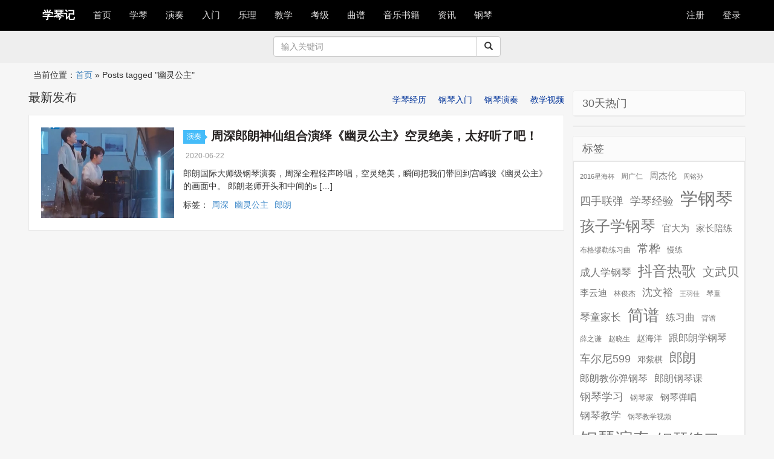

--- FILE ---
content_type: text/html; charset=UTF-8
request_url: https://www.xueqinji.com/tag/%E5%B9%BD%E7%81%B5%E5%85%AC%E4%B8%BB
body_size: 7860
content:
<!DOCTYPE html>
<html lang="zh-CN" >
<head>
	<meta charset="UTF-8">
	<meta name="viewport" content="width=device-width,initial-scale=1">
	<meta http-equiv="X-UA-Compatible" content="IE=edge">
        <meta name="apple-mobile-web-app-title" content="学琴记">
	<meta name="description" content="">
    <meta name="author" content="">
	<title>  幽灵公主|学琴记 </title>
	<link rel="profile" href="http://gmpg.org/xfn/11">
	<link rel="pingback" href="https://www.xueqinji.com/xmlrpc.php">
	<link rel="stylesheet"  href="https://www.xueqinji.com/wp-content/themes/xueqinji/css/bootstrap.min.css" type="text/css" media="all" />
      		<link rel="stylesheet" href="https://www.xueqinji.com/wp-content/themes/xueqinji/style.css">

	 <!-- Le HTML5 shim, for IE6-8 support of HTML5 elements -->
    <!--[if lt IE 9]>
	<script src="https://www.xueqinji.com/wp-content/themes/xueqinji/js/html5shiv.min.js"></script>
	<![endif]-->
		<meta name='robots' content='max-image-preview:large' />
<link rel='dns-prefetch' href='//www.xueqinji.com' />
<link rel='dns-prefetch' href='//s.w.org' />
<link rel="alternate" type="application/rss+xml" title="学琴记 &raquo; 幽灵公主标签Feed" href="https://www.xueqinji.com/tag/%e5%b9%bd%e7%81%b5%e5%85%ac%e4%b8%bb/feed" />
		<script type="text/javascript">
			window._wpemojiSettings = {"baseUrl":"https:\/\/s.w.org\/images\/core\/emoji\/13.1.0\/72x72\/","ext":".png","svgUrl":"https:\/\/s.w.org\/images\/core\/emoji\/13.1.0\/svg\/","svgExt":".svg","source":{"concatemoji":"https:\/\/www.xueqinji.com\/wp-includes\/js\/wp-emoji-release.min.js?ver=5.8.12"}};
			!function(e,a,t){var n,r,o,i=a.createElement("canvas"),p=i.getContext&&i.getContext("2d");function s(e,t){var a=String.fromCharCode;p.clearRect(0,0,i.width,i.height),p.fillText(a.apply(this,e),0,0);e=i.toDataURL();return p.clearRect(0,0,i.width,i.height),p.fillText(a.apply(this,t),0,0),e===i.toDataURL()}function c(e){var t=a.createElement("script");t.src=e,t.defer=t.type="text/javascript",a.getElementsByTagName("head")[0].appendChild(t)}for(o=Array("flag","emoji"),t.supports={everything:!0,everythingExceptFlag:!0},r=0;r<o.length;r++)t.supports[o[r]]=function(e){if(!p||!p.fillText)return!1;switch(p.textBaseline="top",p.font="600 32px Arial",e){case"flag":return s([127987,65039,8205,9895,65039],[127987,65039,8203,9895,65039])?!1:!s([55356,56826,55356,56819],[55356,56826,8203,55356,56819])&&!s([55356,57332,56128,56423,56128,56418,56128,56421,56128,56430,56128,56423,56128,56447],[55356,57332,8203,56128,56423,8203,56128,56418,8203,56128,56421,8203,56128,56430,8203,56128,56423,8203,56128,56447]);case"emoji":return!s([10084,65039,8205,55357,56613],[10084,65039,8203,55357,56613])}return!1}(o[r]),t.supports.everything=t.supports.everything&&t.supports[o[r]],"flag"!==o[r]&&(t.supports.everythingExceptFlag=t.supports.everythingExceptFlag&&t.supports[o[r]]);t.supports.everythingExceptFlag=t.supports.everythingExceptFlag&&!t.supports.flag,t.DOMReady=!1,t.readyCallback=function(){t.DOMReady=!0},t.supports.everything||(n=function(){t.readyCallback()},a.addEventListener?(a.addEventListener("DOMContentLoaded",n,!1),e.addEventListener("load",n,!1)):(e.attachEvent("onload",n),a.attachEvent("onreadystatechange",function(){"complete"===a.readyState&&t.readyCallback()})),(n=t.source||{}).concatemoji?c(n.concatemoji):n.wpemoji&&n.twemoji&&(c(n.twemoji),c(n.wpemoji)))}(window,document,window._wpemojiSettings);
		</script>
		<style type="text/css">
img.wp-smiley,
img.emoji {
	display: inline !important;
	border: none !important;
	box-shadow: none !important;
	height: 1em !important;
	width: 1em !important;
	margin: 0 .07em !important;
	vertical-align: -0.1em !important;
	background: none !important;
	padding: 0 !important;
}
</style>
	<link rel='stylesheet' id='wp-block-library-css'  href='https://www.xueqinji.com/wp-includes/css/dist/block-library/style.min.css?ver=5.8.12' type='text/css' media='all' />
<link rel='stylesheet' id='wp-zan-0.0.10-css'  href='https://www.xueqinji.com/wp-content/plugins/wp-zan/static/css/wp-zan-0.0.10.css?ver=0.0.10' type='text/css' media='all' />
<script type='text/javascript' id='wp-zan-0.0.10-js-extra'>
/* <![CDATA[ */
var wpzan_ajax_url = "https:\/\/www.xueqinji.com\/wp-admin\/admin-ajax.php";
/* ]]> */
</script>
<script type='text/javascript' src='https://www.xueqinji.com/wp-content/plugins/wp-zan/static/js/wp-zan-0.0.10.js?ver=0.0.10' id='wp-zan-0.0.10-js'></script>
<link rel="https://api.w.org/" href="https://www.xueqinji.com/wp-json/" /><link rel="alternate" type="application/json" href="https://www.xueqinji.com/wp-json/wp/v2/tags/4364" /><link rel="EditURI" type="application/rsd+xml" title="RSD" href="https://www.xueqinji.com/xmlrpc.php?rsd" />
<link rel="wlwmanifest" type="application/wlwmanifest+xml" href="https://www.xueqinji.com/wp-includes/wlwmanifest.xml" /> 
<meta name="generator" content="WordPress 5.8.12" />
		<style type="text/css">
			.wp-zan{
				color: #999!important
			}
			.wp-zan:hover{
				color: #962622!important
			}
			.wp-zan.zaned{
				color: #dd3333!important
			}
		</style>
	
</head>
<body>
<nav class="navbar navbar-inverse  navbar-fixed-top">
  <div class="container">
      <div class="navbar-header">
      <button type="button" class="navbar-toggle collapsed" data-toggle="collapse" data-target="#bs-example-navbar-collapse-1" aria-expanded="false">
        <span class="sr-only"></span>
        <span class="icon-bar"></span>
        <span class="icon-bar"></span>
        <span class="icon-bar"></span>
      </button><a class="navbar-brand" href="/">学琴记</a>
    </div>

    <!-- Collect the nav links, forms, and other content for toggling -->

<div class="collapse navbar-collapse" id="bs-example-navbar-collapse-1">
	
<ul id="menu-primary" class="nav navbar-nav"><li id="menu-item-4" class="menu-item menu-item-type-custom menu-item-object-custom menu-item-home menu-item-4"><a href="https://www.xueqinji.com/">首页</a></li>
<li id="menu-item-10" class="menu-item menu-item-type-taxonomy menu-item-object-category menu-item-has-children menu-item-10"><a href="https://www.xueqinji.com/xuegangqin">学琴</a>
<ul class="sub-menu">
	<li id="menu-item-2091" class="menu-item menu-item-type-taxonomy menu-item-object-category menu-item-2091"><a href="https://www.xueqinji.com/xuegangqin/xueqinjingli">学琴经历</a></li>
	<li id="menu-item-2243" class="menu-item menu-item-type-taxonomy menu-item-object-category menu-item-2243"><a href="https://www.xueqinji.com/xuegangqin/gangqinpeilian">钢琴陪练</a></li>
	<li id="menu-item-2090" class="menu-item menu-item-type-taxonomy menu-item-object-category menu-item-2090"><a href="https://www.xueqinji.com/xuegangqin/jingyanfenxiang">经验分享</a></li>
</ul>
</li>
<li id="menu-item-817" class="menu-item menu-item-type-taxonomy menu-item-object-category menu-item-has-children menu-item-817"><a href="https://www.xueqinji.com/gangqinyanzu">演奏</a>
<ul class="sub-menu">
	<li id="menu-item-2244" class="menu-item menu-item-type-taxonomy menu-item-object-category menu-item-2244"><a href="https://www.xueqinji.com/gangqinyanzu/gangqinjiayanzu">名家演奏</a></li>
	<li id="menu-item-2245" class="menu-item menu-item-type-taxonomy menu-item-object-category menu-item-2245"><a href="https://www.xueqinji.com/gangqinyanzu/chengrenyanzugangqin">成人演奏</a></li>
	<li id="menu-item-2246" class="menu-item menu-item-type-taxonomy menu-item-object-category menu-item-2246"><a href="https://www.xueqinji.com/gangqinyanzu/qintongtangangqin">琴童演奏</a></li>
</ul>
</li>
<li id="menu-item-796" class="menu-item menu-item-type-taxonomy menu-item-object-category menu-item-796"><a href="https://www.xueqinji.com/gangqinrumen">入门</a></li>
<li id="menu-item-8884" class="menu-item menu-item-type-taxonomy menu-item-object-category menu-item-8884"><a href="https://www.xueqinji.com/yueli">乐理</a></li>
<li id="menu-item-812" class="menu-item menu-item-type-taxonomy menu-item-object-category menu-item-has-children menu-item-812"><a href="https://www.xueqinji.com/gangqinjiaoxue">教学</a>
<ul class="sub-menu">
	<li id="menu-item-1060" class="menu-item menu-item-type-taxonomy menu-item-object-category menu-item-1060"><a href="https://www.xueqinji.com/gangqinjiaoxue/gangqinshipin">教学视频</a></li>
	<li id="menu-item-2092" class="menu-item menu-item-type-taxonomy menu-item-object-category menu-item-2092"><a href="https://www.xueqinji.com/gangqinjiaoxue/gangqinjishu">钢琴技术</a></li>
	<li id="menu-item-2094" class="menu-item menu-item-type-taxonomy menu-item-object-category menu-item-2094"><a href="https://www.xueqinji.com/gangqinjiaoxue/gangqinlianxi">钢琴练习</a></li>
	<li id="menu-item-2093" class="menu-item menu-item-type-taxonomy menu-item-object-category menu-item-2093"><a href="https://www.xueqinji.com/gangqinjiaoxue/gangqinjiaocai">钢琴教材</a></li>
</ul>
</li>
<li id="menu-item-2713" class="menu-item menu-item-type-taxonomy menu-item-object-category menu-item-has-children menu-item-2713"><a href="https://www.xueqinji.com/gangqinkaoji">考级</a>
<ul class="sub-menu">
	<li id="menu-item-14757" class="menu-item menu-item-type-taxonomy menu-item-object-category menu-item-14757"><a href="https://www.xueqinji.com/gangqinkaoji/kaojijiaocheng">考级教程</a></li>
</ul>
</li>
<li id="menu-item-5" class="menu-item menu-item-type-taxonomy menu-item-object-category menu-item-5"><a href="https://www.xueqinji.com/gangqinqupu">曲谱</a></li>
<li id="menu-item-14427" class="menu-item menu-item-type-custom menu-item-object-custom menu-item-14427"><a href="https://union-click.jd.com/jdc?e=&#038;p=[base64]">音乐书籍</a></li>
<li id="menu-item-806" class="menu-item menu-item-type-taxonomy menu-item-object-category menu-item-806"><a href="https://www.xueqinji.com/activity">资讯</a></li>
<li id="menu-item-14611" class="menu-item menu-item-type-taxonomy menu-item-object-category menu-item-14611"><a href="https://www.xueqinji.com/gangqin">钢琴</a></li>
</ul>
<ul class="nav navbar-nav navbar-right">
  
<li>
<a href="https://www.xueqinji.com/wp-login.php?action=register">注册</a></li><li><a href="https://www.xueqinji.com/wp-login.php">登录</a></li>
	       
      
</ul>
</div>
</div>

</nav>
<article class="sht" style="background-color:#eee;margin:0 0 5px 0;padding:10px 0;">
	
	<section class="container"><div  class="row"><div class="col-md-4 text-center" style="line-height:34px;font-size:12px;color:#333;"><span></span></div>
		<div class="col-md-4">

		<form role="search" action="https://www.xueqinji.com/" method="get">
			<div class="input-group">
      <input type="text" class="form-control" placeholder="输入关键词" name="s" id="search" value=""  aria-describedby="sizing-addon1">
      <span class="input-group-btn">
        <button class="btn btn-default" type="submit"><span class="glyphicon glyphicon-search" aria-hidden="true"></span></button>
      </span>
			</div></form>
			
		</div><div class="col-md-4 text-center" style="line-height:34px;font-size:12px;color:#333;"><span class="text-center"></span></div>
	</div></section>	</article>
<div id="crumbs" class="container">当前位置：<a href="https://www.xueqinji.com">首页</a> &raquo; <span class="current">Posts tagged "幽灵公主"</span></div>

<section class="container">
<div class="row">
	<div class="col-md-12">

		</div>	
	</div>
<div class="row">

<div class="col-md-9">
<div class="title">
			<h3>最新发布</h3>
			<ul class="more">
				<li><a  href="https://www.xueqinji.com/xuegangqin/xueqinjingli">学琴经历</a></li>
				<li><a  href="https://www.xueqinji.com/gangqinrumen">钢琴入门</a></li>
				<li><a  href="https://www.xueqinji.com/gangqinyanzu">钢琴演奏</a></li>
				<li><a  href="https://www.xueqinji.com/gangqinjiaoxue/gangqinshipin">教学视频</a></li>
			</ul> 
		</div>
<article class="excerpt"><a class="focus" href="https://www.xueqinji.com/19357.html"><img data-src="https://www.xueqinji.com/wp-content/uploads/2020/06/01-30.jpg" class="thumb" src="https://www.xueqinji.com/wp-content/uploads/2020/06/01-30.jpg" style="display: inline;"></a><header><span class="cat"><a href="https://www.xueqinji.com/gangqinyanzu" rel="category tag">演奏</a><i></i></span>
<h2><a href="https://www.xueqinji.com/19357.html" title="周深郎朗神仙组合演绎《幽灵公主》空灵绝美，太好听了吧！">周深郎朗神仙组合演绎《幽灵公主》空灵绝美，太好听了吧！</a></h2></header>
 <p class="meta"><!--<a href="" class="list-author"><span class="glyphicon glyphicon-user"><i style="margin-left:5px;font-style:normal;"></i></span></a>--><time><i class="fa fa-clock-o"></i>2020-06-22</time><!--<span class="pv"><i class="fa fa-eye"></i>阅读</span><span class="pc"><i class="fa fa-comments-o"></i></span>--></p><div class="note"><p>郎朗国际大师级钢琴演奏，周深全程轻声吟唱，空灵绝美，瞬间把我们带回到宫崎骏《幽灵公主》的画面中。 郎朗老师开头和中间的s [&hellip;]</p>
</div><p class="list-tags">标签：<a href="https://www.xueqinji.com/tag/%e5%91%a8%e6%b7%b1" rel="tag">周深</a><a href="https://www.xueqinji.com/tag/%e5%b9%bd%e7%81%b5%e5%85%ac%e4%b8%bb" rel="tag">幽灵公主</a><a href="https://www.xueqinji.com/tag/%e9%83%8e%e6%9c%97" rel="tag">郎朗</a></p></article>  

		
</div>
<div class="col-md-3" >
<div class="widget widget_recent_entries">		<h3>30天热门</h3>	
	<ul>
			</ul>
	</div>
		
<div class="widget widget_block"></div><div class="widget widget_tag_cloud"><h3>标签</h3><div class="tagcloud"><a href="https://www.xueqinji.com/tag/2016%e6%98%9f%e6%b5%b7%e6%9d%af" class="tag-cloud-link tag-link-207 tag-link-position-1" style="font-size: 8.2666666666667pt;" aria-label="2016星海杯 (23个项目)">2016星海杯</a>
<a href="https://www.xueqinji.com/tag/%e5%91%a8%e5%b9%bf%e4%bb%81" class="tag-cloud-link tag-link-225 tag-link-position-2" style="font-size: 9.2pt;" aria-label="周广仁 (27个项目)">周广仁</a>
<a href="https://www.xueqinji.com/tag/%e5%91%a8%e6%9d%b0%e4%bc%a6" class="tag-cloud-link tag-link-937 tag-link-position-3" style="font-size: 11.333333333333pt;" aria-label="周杰伦 (40个项目)">周杰伦</a>
<a href="https://www.xueqinji.com/tag/%e5%91%a8%e9%93%ad%e5%ad%99" class="tag-cloud-link tag-link-367 tag-link-position-4" style="font-size: 8.2666666666667pt;" aria-label="周铭孙 (23个项目)">周铭孙</a>
<a href="https://www.xueqinji.com/tag/%e5%9b%9b%e6%89%8b%e8%81%94%e5%bc%b9" class="tag-cloud-link tag-link-804 tag-link-position-5" style="font-size: 13.333333333333pt;" aria-label="四手联弹 (57个项目)">四手联弹</a>
<a href="https://www.xueqinji.com/tag/%e5%ad%a6%e7%90%b4%e7%bb%8f%e9%aa%8c" class="tag-cloud-link tag-link-630 tag-link-position-6" style="font-size: 13.733333333333pt;" aria-label="学琴经验 (60个项目)">学琴经验</a>
<a href="https://www.xueqinji.com/tag/%e5%ad%a6%e9%92%a2%e7%90%b4" class="tag-cloud-link tag-link-21 tag-link-position-7" style="font-size: 22pt;" aria-label="学钢琴 (257个项目)">学钢琴</a>
<a href="https://www.xueqinji.com/tag/%e5%ad%a9%e5%ad%90%e5%ad%a6%e9%92%a2%e7%90%b4" class="tag-cloud-link tag-link-44 tag-link-position-8" style="font-size: 19.066666666667pt;" aria-label="孩子学钢琴 (155个项目)">孩子学钢琴</a>
<a href="https://www.xueqinji.com/tag/%e5%ae%98%e5%a4%a7%e4%b8%ba" class="tag-cloud-link tag-link-1690 tag-link-position-9" style="font-size: 11.066666666667pt;" aria-label="官大为 (38个项目)">官大为</a>
<a href="https://www.xueqinji.com/tag/%e5%ae%b6%e9%95%bf%e9%99%aa%e7%bb%83" class="tag-cloud-link tag-link-538 tag-link-position-10" style="font-size: 11.2pt;" aria-label="家长陪练 (39个项目)">家长陪练</a>
<a href="https://www.xueqinji.com/tag/%e5%b8%83%e6%a0%bc%e7%bc%aa%e5%8b%92%e7%bb%83%e4%b9%a0%e6%9b%b2" class="tag-cloud-link tag-link-3583 tag-link-position-11" style="font-size: 8.6666666666667pt;" aria-label="布格缪勒练习曲 (25个项目)">布格缪勒练习曲</a>
<a href="https://www.xueqinji.com/tag/%e5%b8%b8%e6%a1%a6" class="tag-cloud-link tag-link-373 tag-link-position-12" style="font-size: 14.133333333333pt;" aria-label="常桦 (65个项目)">常桦</a>
<a href="https://www.xueqinji.com/tag/%e6%85%a2%e7%bb%83" class="tag-cloud-link tag-link-64 tag-link-position-13" style="font-size: 9.7333333333333pt;" aria-label="慢练 (30个项目)">慢练</a>
<a href="https://www.xueqinji.com/tag/%e6%88%90%e4%ba%ba%e5%ad%a6%e9%92%a2%e7%90%b4" class="tag-cloud-link tag-link-8 tag-link-position-14" style="font-size: 13.066666666667pt;" aria-label="成人学钢琴 (54个项目)">成人学钢琴</a>
<a href="https://www.xueqinji.com/tag/%e6%8a%96%e9%9f%b3%e7%83%ad%e6%ad%8c" class="tag-cloud-link tag-link-2464 tag-link-position-15" style="font-size: 18.133333333333pt;" aria-label="抖音热歌 (131个项目)">抖音热歌</a>
<a href="https://www.xueqinji.com/tag/%e6%96%87%e6%ad%a6%e8%b4%9d" class="tag-cloud-link tag-link-747 tag-link-position-16" style="font-size: 14.933333333333pt;" aria-label="文武贝 (75个项目)">文武贝</a>
<a href="https://www.xueqinji.com/tag/%e6%9d%8e%e4%ba%91%e8%bf%aa" class="tag-cloud-link tag-link-134 tag-link-position-17" style="font-size: 10.933333333333pt;" aria-label="李云迪 (37个项目)">李云迪</a>
<a href="https://www.xueqinji.com/tag/%e6%9e%97%e4%bf%8a%e6%9d%b0" class="tag-cloud-link tag-link-1514 tag-link-position-18" style="font-size: 9.2pt;" aria-label="林俊杰 (27个项目)">林俊杰</a>
<a href="https://www.xueqinji.com/tag/%e6%b2%88%e6%96%87%e8%a3%95" class="tag-cloud-link tag-link-726 tag-link-position-19" style="font-size: 12.8pt;" aria-label="沈文裕 (52个项目)">沈文裕</a>
<a href="https://www.xueqinji.com/tag/%e7%8e%8b%e7%be%bd%e4%bd%b3" class="tag-cloud-link tag-link-688 tag-link-position-20" style="font-size: 8pt;" aria-label="王羽佳 (22个项目)">王羽佳</a>
<a href="https://www.xueqinji.com/tag/%e7%90%b4%e7%ab%a5" class="tag-cloud-link tag-link-28 tag-link-position-21" style="font-size: 8.6666666666667pt;" aria-label="琴童 (25个项目)">琴童</a>
<a href="https://www.xueqinji.com/tag/%e7%90%b4%e7%ab%a5%e5%ae%b6%e9%95%bf" class="tag-cloud-link tag-link-219 tag-link-position-22" style="font-size: 12.933333333333pt;" aria-label="琴童家长 (53个项目)">琴童家长</a>
<a href="https://www.xueqinji.com/tag/%e7%ae%80%e8%b0%b1" class="tag-cloud-link tag-link-454 tag-link-position-23" style="font-size: 19.866666666667pt;" aria-label="简谱 (177个项目)">简谱</a>
<a href="https://www.xueqinji.com/tag/%e7%bb%83%e4%b9%a0%e6%9b%b2" class="tag-cloud-link tag-link-422 tag-link-position-24" style="font-size: 12.133333333333pt;" aria-label="练习曲 (46个项目)">练习曲</a>
<a href="https://www.xueqinji.com/tag/%e8%83%8c%e8%b0%b1" class="tag-cloud-link tag-link-123 tag-link-position-25" style="font-size: 9.2pt;" aria-label="背谱 (27个项目)">背谱</a>
<a href="https://www.xueqinji.com/tag/%e8%96%9b%e4%b9%8b%e8%b0%a6" class="tag-cloud-link tag-link-1672 tag-link-position-26" style="font-size: 8.6666666666667pt;" aria-label="薛之谦 (25个项目)">薛之谦</a>
<a href="https://www.xueqinji.com/tag/%e8%b5%b5%e6%99%93%e7%94%9f" class="tag-cloud-link tag-link-199 tag-link-position-27" style="font-size: 8.9333333333333pt;" aria-label="赵晓生 (26个项目)">赵晓生</a>
<a href="https://www.xueqinji.com/tag/%e8%b5%b5%e6%b5%b7%e6%b4%8b" class="tag-cloud-link tag-link-947 tag-link-position-28" style="font-size: 10.266666666667pt;" aria-label="赵海洋 (33个项目)">赵海洋</a>
<a href="https://www.xueqinji.com/tag/%e8%b7%9f%e9%83%8e%e6%9c%97%e5%ad%a6%e9%92%a2%e7%90%b4" class="tag-cloud-link tag-link-887 tag-link-position-29" style="font-size: 12.266666666667pt;" aria-label="跟郎朗学钢琴 (47个项目)">跟郎朗学钢琴</a>
<a href="https://www.xueqinji.com/tag/%e8%bd%a6%e5%b0%94%e5%b0%bc599" class="tag-cloud-link tag-link-414 tag-link-position-30" style="font-size: 13.733333333333pt;" aria-label="车尔尼599 (61个项目)">车尔尼599</a>
<a href="https://www.xueqinji.com/tag/%e9%82%93%e7%b4%ab%e6%a3%8b" class="tag-cloud-link tag-link-808 tag-link-position-31" style="font-size: 10.133333333333pt;" aria-label="邓紫棋 (32个项目)">邓紫棋</a>
<a href="https://www.xueqinji.com/tag/%e9%83%8e%e6%9c%97" class="tag-cloud-link tag-link-159 tag-link-position-32" style="font-size: 16.133333333333pt;" aria-label="郎朗 (92个项目)">郎朗</a>
<a href="https://www.xueqinji.com/tag/%e9%83%8e%e6%9c%97%e6%95%99%e4%bd%a0%e5%bc%b9%e9%92%a2%e7%90%b4" class="tag-cloud-link tag-link-872 tag-link-position-33" style="font-size: 12.133333333333pt;" aria-label="郎朗教你弹钢琴 (46个项目)">郎朗教你弹钢琴</a>
<a href="https://www.xueqinji.com/tag/%e9%83%8e%e6%9c%97%e9%92%a2%e7%90%b4%e8%af%be" class="tag-cloud-link tag-link-886 tag-link-position-34" style="font-size: 12.133333333333pt;" aria-label="郎朗钢琴课 (46个项目)">郎朗钢琴课</a>
<a href="https://www.xueqinji.com/tag/%e9%92%a2%e7%90%b4%e5%ad%a6%e4%b9%a0" class="tag-cloud-link tag-link-39 tag-link-position-35" style="font-size: 13.333333333333pt;" aria-label="钢琴学习 (56个项目)">钢琴学习</a>
<a href="https://www.xueqinji.com/tag/%e9%92%a2%e7%90%b4%e5%ae%b6" class="tag-cloud-link tag-link-47 tag-link-position-36" style="font-size: 10pt;" aria-label="钢琴家 (31个项目)">钢琴家</a>
<a href="https://www.xueqinji.com/tag/%e9%92%a2%e7%90%b4%e5%bc%b9%e5%94%b1" class="tag-cloud-link tag-link-1075 tag-link-position-37" style="font-size: 11.2pt;" aria-label="钢琴弹唱 (39个项目)">钢琴弹唱</a>
<a href="https://www.xueqinji.com/tag/%e9%92%a2%e7%90%b4%e6%95%99%e5%ad%a6" class="tag-cloud-link tag-link-41 tag-link-position-38" style="font-size: 12.4pt;" aria-label="钢琴教学 (48个项目)">钢琴教学</a>
<a href="https://www.xueqinji.com/tag/%e9%92%a2%e7%90%b4%e6%95%99%e5%ad%a6%e8%a7%86%e9%a2%91" class="tag-cloud-link tag-link-383 tag-link-position-39" style="font-size: 8.9333333333333pt;" aria-label="钢琴教学视频 (26个项目)">钢琴教学视频</a>
<a href="https://www.xueqinji.com/tag/%e9%92%a2%e7%90%b4%e6%bc%94%e5%a5%8f" class="tag-cloud-link tag-link-36 tag-link-position-40" style="font-size: 21.866666666667pt;" aria-label="钢琴演奏 (250个项目)">钢琴演奏</a>
<a href="https://www.xueqinji.com/tag/%e9%92%a2%e7%90%b4%e7%bb%83%e4%b9%a0" class="tag-cloud-link tag-link-97 tag-link-position-41" style="font-size: 19.733333333333pt;" aria-label="钢琴练习 (172个项目)">钢琴练习</a>
<a href="https://www.xueqinji.com/tag/%e9%92%a2%e7%90%b4%e8%80%81%e5%b8%88" class="tag-cloud-link tag-link-43 tag-link-position-42" style="font-size: 12.666666666667pt;" aria-label="钢琴老师 (50个项目)">钢琴老师</a>
<a href="https://www.xueqinji.com/tag/%e9%92%a2%e7%90%b4%e8%80%83%e7%ba%a7" class="tag-cloud-link tag-link-45 tag-link-position-43" style="font-size: 14.266666666667pt;" aria-label="钢琴考级 (67个项目)">钢琴考级</a>
<a href="https://www.xueqinji.com/tag/%e9%92%a2%e7%90%b4%e8%b0%b1" class="tag-cloud-link tag-link-55 tag-link-position-44" style="font-size: 13.2pt;" aria-label="钢琴谱 (55个项目)">钢琴谱</a>
<a href="https://www.xueqinji.com/tag/%e9%92%a2%e7%90%b4%e9%99%aa%e7%bb%83" class="tag-cloud-link tag-link-754 tag-link-position-45" style="font-size: 11.6pt;" aria-label="钢琴陪练 (42个项目)">钢琴陪练</a></div>
</div><div class="widget widget_links"><h3>友情链接</h3>
	<ul class='xoxo blogroll'>
<li><a href="http://www.shcmusic.edu.cn" target="_blank">上海音乐学院</a></li>
<li><a href="http://www.classicalmusician.com.cn/" target="_blank">中国古典音乐家网</a></li>
<li><a href="http://www.qupu123.com/" target="_blank">中国曲谱网</a></li>
<li><a href="http://www.chnmusic.org/" target="_blank">中国音乐家协会</a></li>
<li><a href="http://www.yyjy.com" title="中国音乐网" target="_blank">中国音乐网</a></li>
<li><a href="http://www.musiceol.com/" target="_blank">中音在线</a></li>
<li><a href="http://www.everyonepiano.cn" target="_blank">人人钢琴网</a></li>
<li><a href="https://lusongsong.com/" target="_blank">卢松松博客</a></li>
<li><a href="http://www.myscore.org" target="_blank">大众乐谱</a></li>
<li><a href="http://www.xueyinyue.com" target="_blank">学音乐网</a></li>
<li><a href="http://www.tan8.com" target="_blank">弹琴吧</a></li>
<li><a href="http://www.xinghaicup.com/" target="_blank">星海杯官网</a></li>
<li><a href="http://www.xhpiano.com" target="_blank">星海钢琴</a></li>
<li><a href="http://qinpu8.com" target="_blank">最新钢琴谱网</a></li>
<li><a href="http://www.liangliangmusic.com/" target="_blank">梁亮音乐教室</a></li>
<li><a href="http://www.popiano.org/" target="_blank">流行钢琴网</a></li>
<li><a href="http://www.9y-china.com/" target="_blank">玖月教育</a></li>
<li><a href="http://www.hqgq.com/" target="_blank">环球钢琴网</a></li>
<li><a href="http://www.gangqinpu.com/" target="_blank">虫虫钢琴</a></li>
<li><a href="http://pxzx.xacom.edu.cn/" target="_blank">西安音乐学院培训中心</a></li>
<li><a href="http://www.ktvc8.com/" target="_blank">词曲网</a></li>
<li><a href="http://www.yinyuexuexi.com" target="_blank">音乐学习网</a></li>

	</ul>
</div>
	

	</div>

</div>
<div>
	
	</div>
</section>

<footer id="footer" class="footer-no-top"><div class="container"><div style="margin:0 auto;color:#76838f;">
	 
	© 2015-2025 XUEQINJI.COM · <a href="https://www.xueqinji.com/about">关于</a> · <a href="https://www.xueqinji.com/contribute">投稿</a> · <a href="https://www.xueqinji.com/copyright">声明</a></div>				 
		
		 </div></footer>
<script src="https://www.xueqinji.com/wp-content/themes/xueqinji/js/jquery.js"></script>
<script src="https://www.xueqinji.com/wp-content/themes/xueqinji/js/jQuery.resizeEnd.js"></script>
<script src="https://www.xueqinji.com/wp-content/themes/xueqinji/js/bootstrap.min.js"></script>
<script type="text/javascript">
$(document).ready(function(){
  $("#menu-primary > li").mouseover(function () {
        $(this).children(".sub-menu").show();
        $(this).addClass("current");
    }).mouseout(function () {
        var pathname = window.location.pathname;
        var hostUrl = window.location.protocol + "//" + window.location.host; //
        var thisUrl = $(this).find("a").eq(0).attr("href"); //
        if (pathname.toLowerCase() != thisUrl.toLowerCase().replace(hostUrl, "")) {
            $(this).removeClass("current");
        }
        $(this).children(".sub-menu").hide();
    });




});

</script>

<script>
var _hmt = _hmt || [];
(function() {
  var hm = document.createElement("script");
  hm.src = "https://hm.baidu.com/hm.js?28cfacd4368b9da103ca3b823270eaa3";
  var s = document.getElementsByTagName("script")[0]; 
  s.parentNode.insertBefore(hm, s);
})();
</script>

</body>
</html>


--- FILE ---
content_type: text/css
request_url: https://www.xueqinji.com/wp-content/themes/xueqinji/style.css
body_size: 17684
content:
/*
Theme Name: laoxue_v1
Theme URI: https://wordpress.org/themes/twentyfifteen/
Author: laoxue
Author URI: http://www.xuejunfeng.com
Description: 
Version: 1.0
License: GNU General Public License v2 or later
License URI: http://www.gnu.org/licenses/gpl-2.0.html
Tags:
Text Domain: laoxue

This theme, like WordPress, is licensed under the GPL.
Use it to make something cool, have fun, and share what you've learned with others.
*/


/***----------------------------laoxue---------------------- ***/

body {
    padding-top: 50px;
font-family: "Helvetica Neue",Helvetica,Arial,"Hiragino Sans GB","Hiragino Sans GB W3","Microsoft YaHei UI","Microsoft YaHei","WenQuanYi Micro Hei",sans-serif;
}
video,embed,iframe{max-width:100%}
body > .navbar {
font-size: 15px;
background-color:#000;
margin-bottom:0;

}

.navbar-inverse .navbar-nav>li>a {
    color: #dcdbdb;
}
/* Change the docs' brand*/
body > .navbar .navbar-brand{
 
  float: left;
  font-weight: bold;
  color: #fff;
 
}


.navbar-default .navbar-nav{color:#fff;}
.navbar-default .navbar-nav > li{float:left;}
.navbar-default .navbar-nav > li a{color:#fff;}
.navbar-default .navbar-nav > li  a:hover{color:#fff;}

/**顶部登录**/

#login a{display:inline-block;color:#dcdbdb;padding:15px 0;}
#login a:hover{color:#fff;}
#login .contributions a{padding:15px 10px;}
/**导航菜单**/
.nav .sub-menu{display:none;position:absolute;z-index:10;top:50px;background-color:#000;width:120px;list-style-type:none;color:#fff;text-align:left;}
.nav .sub-menu li{line-height:1.5;padding:5px;}
.nav .sub-menu a{color:#dcdbdb;padding:5px 0;}
.nav .sub-menu a:hover{text-decoration:none;color:#fff;}
/**首页轮播**/
#carousel-index{margin-bottom:15px;}
#carousel-index img{max-width:710px;height:238px;}
#recomm .thumbnail img{max-width:276px;height:200px;}
/****/
.excerpt .meta a.list-author{color:#428bca;text-decoration:none;margin-right:10px;line-height:1;}
.excerpt .meta  a.list-author:hover{color:#0033cc;text-decoration:none;}
/**顶部搜索**/
.sht{background-color:#333;}
/**面包屑**/
#crumbs{margin-bottom:10px;padding:5px 0;}
/**底部**/
#footer-top {
    padding: 30px 0;
    background-color: #2a363c;
    margin-top: 30px;
}
#footer-top .widget {
    background-color: transparent;
    padding: 0;
    -moz-box-shadow: none;
    -webkit-box-shadow: none;
    box-shadow: none;
    border: 0;
}
#footer-top .widget .widget-title {
color:#fff;font-size:16px;
margin-bottom:15px;
    border-bottom: 2px solid rgba(0,0,0,0);
}

#footer-top .widget p{margin:0;}
#footer-top .friendlinks li{margin-right:8px;display:inline-block;}
#footer-top .ewm-img{float:left;margin-right:10px;color:#777;font-size:12px;line-height:1.5;text-align:center;}
#footer-top .ewm-img em{color:#fff;font-style:normal;display:block;font-size:14px;}
#footer-top .ewm-img img{margin-bottom:8px;}

#footer {
padding:10px 0;
    line-height: 1.5em;
    background-color: #21292e;
       position: relative;
}
#menu-footer{padding:0;}
#menu-footer li {float:left;margin-right:10px;}
#menu-footer li a{color:#fff;}
.copyrights {
    color: #76838f;
	margin:0 auto;
  text-align:center;
}
.social-ul {
    float: right;

}
.social-ul li {
    float: left;
    list-style: none;
    margin: 30px 10px 0 0;
    line-height: normal;
}
.social-ul li a {
    height: 40px;
    width: 40px;
    line-height: 40px;
    font-size: 20px;
    text-align: center;
    background-color: #37474f;
    display: inline-block;
    overflow: hidden;
}
.social-ul .social-weibo a {
    background-color: #e95d53;
}

.fa {
    display: inline-block;
    font: normal normal normal 14px/1 FontAwesome;
    font-size: inherit;
    text-rendering: auto;
    -webkit-font-smoothing: antialiased;
    -moz-osx-font-smoothing: grayscale;
    transform: translate(0, 0);
}
.fa-weibo:before {
    content: "\f18a";
}
.social-ul .social-rss a {
    background-color: #ff9101;
}

/* Sections
-------------------------------------------------- */

/* padding for in-page bookmarks and fixed navbar */
section {
  padding-top: 30px;
}
section > .page-header,
section > .lead {
  color: #5a5a5a;
}
section > ul li {
  margin-bottom: 5px;
}

/* Separators (hr) */
.bs-docs-separator {
  margin: 40px 0 39px;
}

/* Faded out hr */
hr.soften {
  height: 1px;
  margin: 70px 0;
  background-image: -webkit-linear-gradient(left, rgba(0,0,0,0), rgba(0,0,0,.1), rgba(0,0,0,0));
  background-image:    -moz-linear-gradient(left, rgba(0,0,0,0), rgba(0,0,0,.1), rgba(0,0,0,0));
  background-image:     -ms-linear-gradient(left, rgba(0,0,0,0), rgba(0,0,0,.1), rgba(0,0,0,0));
  background-image:      -o-linear-gradient(left, rgba(0,0,0,0), rgba(0,0,0,.1), rgba(0,0,0,0));
  border: 0;
}


/**单页面**/
.single-page{padding: 0 20px;
    background-color: #fff;
    border: 1px solid #eaeaea;
    border-radius: 4px;}

.related_posts{margin-top:5px;}
.related_posts li{color:#333;list-style:circle;font-size:14px;line-height:26px;padding:0 0 0 5px;height:26px;overflow:hidden;}

.related_box .r_title{width:auto;height:26px;font-weight:400;font-size:14px;margin:0 10px;overflow:hidden;}


/* Footer
-------------------------------------------------- */

.footer {
  text-align: center;
  padding: 30px 0;
  margin-top: 70px;
  border-top: 1px solid #e5e5e5;
  background-color: #f5f5f5;
}
.footer p {
  margin-bottom: 0;
  color: #777;
}
.footer-links {
  margin: 10px 0;
}
.footer-links li {
  display: inline;
  padding: 0 2px;
}
.footer-links li:first-child {
  padding-left: 0;
}

/**首页
#carousel-index{margin-bottom:20px;}
#carousel-index h1{font-size:48px;}
#carousel-index p{font-size:18px;}
#carousel-index  .carousel-caption{top:50px;}
**/
@media screen and (max-width: 550px) {

.excerpt .note{display:none;}


}

/** 等于或大于550px正常模式 **/
@media screen and (min-width: 550px) {
    .pagination {
 margin:0 auto;
    }
    .pagination a, .pagination a:visited {
        float: left;
        background: #fff;
        margin: 0 5px 10px 0;
        padding: 8px 11px;
        line-height: 100%;
        border: 1px solid #ebebeb;
        border-radius: 2px;
    }
    .pagination .current, .pagination .dots {
        background: #fff;
        float: left;
        margin: 0 5px 0 0;
        padding: 8px 11px;
        line-height: 100%;
        border: 1px solid #ebebeb;
        border-radius: 2px;
    }
    .pagination span.pages {}
    .pagination span.current, .pagination a:hover {
        background: #0088cc;
        color: #fff;
        border: 1px solid #0088cc;
    }
    .screen-reader-text, .pages  {
        display: none;
    }
	.yunyinfu .yyfmb{display:none;}
}
/** 等于或小于550px用于移动设备 **/
@media screen and (max-width: 550px) {
    .pagination {
        background: #fff;
        border: 1px solid #ebebeb;
        border-radius: 2px;
    }
    .pagination .nav-links {
        min-height: 30px;
        position: relative;
        text-align: center;
    }
    .pagination .current .screen-reader-text {
        position: static !important;
    }
    .screen-reader-text {
        height: 1px;
        overflow: hidden;
        position: absolute !important;
    }
    .page-numbers {
        display: none;
        line-height: 25px;
        padding: 5px;
    }
    .pagination .page-numbers.current {
        text-transform: uppercase;
    }
    .pagination .current {
        display: inline-block;
    }
    .pagination .prev,
    .pagination .next {
        background: #0088cc;
        color: #fff;
        display: inline-block;
        height: 29px;
        line-height: 29px;
        overflow: hidden;
        padding: 2px 8px;
        position: absolute;
        border: 1px solid #0088cc;
    }
    .pagination .next {
        border-radius: 0 2px 2px 0
    }
    .pagination .prev {
        border-radius: 2px 0 0 2px;
    }
    .pagination .prev a,
    .pagination .next a{
        color: #fff;
        line-height: 20px;
        padding: 0;
        display: inline-block;
    }
    .pagination .prev {
        left: 0;
    }
    .pagination .prev:before {
        left: -1px;
    }
    .pagination .next {
        right: 0;
    }
    .pagination .next:before {
        right: -1px;
    }
	.yunyinfu .yyfpc{display:none;}
}

/**点赞css**/
.post-like{text-align:center;padding:10px}
.post-like a{ background-color:#21759B;border-radius: 3px;color: #FFFFFF;font-size: 12px;padding: 5px 10px;text-decoration: none;outline:none}
.post-like a.done, .post-like a:hover{background-color:#eee;color:#21759B;} 
.post-like a.done{cursor:not-allowed}
/**列表标签**/
.list-tags a{padding:0 5px; color:#428bca;}
/**内容页**/
.single .content{
padding: 0 20px;
    background-color: #fff;
    border: 1px solid #eaeaea;
    border-radius: 4px;
}
.text{font-size:16px;line-height:1.5em;}

body{
	background-color: #f6f6f6;
	position: relative;
	/*margin-top: 79px;*/
}
.container{
	position: relative;
	margin: 0 auto;
	max-width: 1380px;
	padding: 0;
}

.category-see .header,
.page-template-pagesnav-php .header,
.page-template-pagestheme-php .header,
.page-template-pagestools-php .header,
.page-template-pagesthemes-php .header,
.category-job .header{box-shadow: none;border-bottom: none;margin-bottom: 0;}



#homeslider{margin-bottom: 15px;}



/*.home{background-color: #fff;}*/
/* 
.cat-span{margin-bottom: 30px;}
.cat-span .excerpt:first-child{border-radius: 4px 4px 0 0}
.cat-span .excerpt:last-child{border-radius: 0 0 4px 4px}
.cat-first{clear: both;padding: 15px 15px 15px 255px;overflow: hidden;background-color: #fff;border: 1px solid #eaeaea;margin-bottom: -1px;position: relative;z-index: 1;border-radius: 4px 4px 0 0;}
.cat-first .thumbnail{float: left;margin-left: -240px;width: 226px;text-align: center;}
.cat-first .note{font-size: 12px;color: #999;line-height: 20px;}
.cat-first .meta{font-size: 12px;color: #999;}
.cat-first .meta .fa{margin-right: 3px;position: relative;top: -1px;}
.cat-first .meta time, 
.cat-first .meta .pv,
.cat-first .meta .pc{margin-right: 15px;color: #999;}
.cat-first .meta .pc:hover{color: #45C5FA;}
.cat-first h2{font-size: 20px;margin: 10px 0 10px;}

.cat-posts{overflow: hidden;clear: both;margin-right: 0;}
.cat-posts li{width: 25%;display: inline-block;vertical-align: top; overflow: hidden;margin: 0 0 0 0;background-color: #fff;border: 1px solid #eaeaea;}
.cat-posts li .thumbnail{display: block;text-align: center;margin-bottom: 10px;}
.cat-posts li .thumb{max-width: 100%;margin-bottom: 10px;}
.cat-posts li h2{font-size: 14px;margin: 0;line-height: 20px;text-align: left;}
.cat-posts li a{color: #666;padding: 15px;height: 210px;}
.cat-posts li a:hover{color: #1FAEFF;}

.cat-posts li:nth-child(2), .cat-posts li:nth-child(3), .cat-posts li:nth-child(4){border-left: none;}

.cat-posts li:nth-child(1){border-radius: 0 0 0 4px}
.cat-posts li:nth-child(4){border-radius: 0 0 4px 0}



.cat-ebox{margin-top: 15px;border: 2px solid #eaeaea;border-radius: 4px;}
.cat-ebox li{border-bottom: none;border-right: 2px solid #eaeaea;}
.cat-ebox li:nth-child(2){border-right: none;}


 */









/* logo ======================================================================================================== */
.logo{
	overflow: hidden;
	float: left;
	width: 137px;
	margin: 0;
}
.logo a{
	height: 32px;
	display: block;
	overflow: hidden;
	text-indent: -9999px;
	background-image: url('../img/logo.png');
	background-repeat: no-repeat;
	background-position: 50% 50%;
}

.brand{
	font-size: 14px;
	float: left;
	line-height: 16px;
	color: #bbb;
	padding-left: 10px;
	position: relative;
	top: 1px;
	border-left: 2px solid #eaeaea;
	margin-left: 10px;
	/*overflow: hidden;*/
	height: 30px;
}


/* site-navbar ======================================================================================================== */

.site-navbar{
	float: right;
	font-size: 18px;
	margin-top: 7px;
	margin-right: -15px;
}
.site-navbar li{
	position: relative;
	float: left;
}
.site-navbar li:hover{z-index: 2}
.site-navbar a{
	display: block;
	padding: 0 15px;
	color: #666;
}
.site-navbar li:hover > a,
.site-navbar li.active a:hover,
.site-navbar a:hover{
	color: #45B6F7;
}

.site-navbar li.active > a{
	color: #45B6F7;
}

.site-navbar .fa{width: 18px;}
.site-navbar .fa-angle-down{width: 11px;}

.topbar .fa{width: 14px;}
.topbar .fa-angle-down{width: 9px;}
.topbar{
	position: absolute;
	top: -39px;
	left: 0;right: 0;
	margin-bottom: 20px;
	margin-right: -15px;
	color: #999;
}
.topbar a{
	color: #999;
}
.topbar a:hover{
	color: #45B6F7;
}
.topmenu{
	float: right;
}
.topmenu li{
	position: relative;
	float: left;
}
.topmenu li:hover{z-index: 2}
.topmenu a{
	display: block;
	padding: 0 15px;
	color: #999;
}
.topmenu li:hover > a,
.topmenu li.active a:hover,
.topmenu a:hover{
	color: #45B6F7;
}

.topmenu li.active > a{
	color: #45B6F7;
}

/* .topmenu .sub-menu{display: none;position: absolute;top: 100%;left: 0;background-color: #fff;font-size: 12px;padding: 6px 0;border: 1px solid #ddd;width: 122px;line-height: 32px;box-shadow: 0 0 10px rgba(0, 0, 0, 0.1);}
.topmenu .sub-menu li{float: none;}
.topmenu .sub-menu a:hover{background-color: #45B6F7;color: #fff;position: relative;margin: 0 -1px;}
.topmenu li:hover > .sub-menu{display: block;}
.topmenu .sub-menu .fa{width: 14px;} */

.topmenu .red{color: #FF5E52;display: inline-block;}
.topmenu .red:hover{color: #FF5E52;text-decoration: underline;}

.site-nav .sub-menu{display: none;position: absolute;top: 100%;left: 0;background-color: #fff;font-size: 12px;padding: 6px 0;border: 1px solid #ddd;box-shadow: 0 0 10px rgba(0, 0, 0, 0.1);line-height: 32px;width: 132px;font-weight: bold;border-radius: 4px;}
.site-nav .sub-menu li{float: none;}
.site-nav .sub-menu a:hover{background-color: #f6f6f6;}
.site-nav li:hover > .sub-menu{display: block;}
.site-nav li:hover .fa-angle-down{-webkit-transform:rotate(180deg);-moz-transform:rotate(180deg);-o-transform:rotate(180deg);transform:rotate(180deg);}



/* user-welcome ======================================================================================================== */
.topbar-user{
	 float: right; 
	margin-top: 16px;
	
}
.user-welcome{
	padding: 2px 12px 2px 2px;
	color: #fff;
	display: block;
	background-color: #61B3E6;
	border-radius: 2px;
	font-size: 12px;
	max-width: 150px;
	overflow: hidden;
	height: 32px;
	margin-left: 10px;
}
.user-welcome .avatar{
	width: 28px;
	height: 28px;
	border-radius: 2px;
	margin-right: 8px;
}
.user-welcome:hover{
	color: #fff;
	opacity: 0.85;filter:alpha(opacity=85);
}
.user-welcome span{
	position: relative;
	top: 2px;
}

.user-signin{
	margin-left: 5px;
}
.user-signin a{
	min-width: 60px;
	margin-left: 5px;
}

.user-signin .btn-sm{padding: 6px 12px;}

.sign-info{font-size: 12px;clear: both;	margin-top: 10px;}

.site-search{background-color: #fff;background-color: rgba(255,255,255,0.95);position: absolute;top:0;left:0;right:0;height: 100px;z-index: 1;}
.site-search.active{top: 108px;}
.site-search-form{padding: 25px 20%;overflow: hidden;}
.search-input{float:left;color:#999;border:solid 1px #ddd;width:90%;height: 50px;padding: 4px 12px;border-right: none;font-size: 16px;border-radius: 2px 0 0 2px;outline: none}
.search-input:focus{border-color: #45B6F7;}
.search-btn{color:#fff;border: none;background: #45B6F7;height: 50px;font-size: 16px;padding: 0 12px;border-radius: 0 2px 2px 0;width: 10%;}
.search-btn:hover, .search-btn:focus{color:#fff;opacity: 0.85;filter:alpha(opacity=85);}
.search-btn .fa{font-size: 16px;width: 16px;}
.site-search-form a{margin-left: 20px;color: #999;}
.site-search-form a:hover{color: #45B6F7;}

.search .site-search{position: relative;margin: -15px 0 15px;border-bottom: 1px solid #eaeaea;}


/* branding ======================================================================================================== */
.branding{
	text-align: center;
	padding: 70px 20px;
}
.branding h1, .branding h2{
	margin: 0 0 20px;
	font-size: 33px;
}
.branding h1 .fa,
.branding h2 .fa{
	display: block;
	margin-bottom: 10px;
}

.branding-primary{
	background-color: #61B3E6;
	color: #fff;
}
.branding-primary p{
	font-weight: bold;
	font-size: 12px;
	color: #fff;
	margin-bottom: 0;
}
.branding-primary p strong{
	color: #2C7EB3;
}
.branding-primary .btn{border-color: #fff;color: #fff;}
.branding-primary .btn:hover{background-color: #fff;color: #61B3E6;}

.branding-black{
	background-color: #444;
}
.branding-black h1, .branding-black h2{
	color: #ccc;
}
.branding-black .btn{border-color: #ccc;color: #ccc;}
.branding-black .btn:hover{background-color: #ccc;color: #444;}

.branding-white{
	background-color: #fff;
}
.branding-white h1{
	color: #888;
}
.branding-sm{
	padding-top: 40px;
	padding-bottom: 40px;
}
.branding-mb{
	margin-bottom: 15px;
}


/* newmsgs ======================================================================================================== */
.newmsgs{
	margin-bottom: 15px;
	background-color: #55A5D8;
	padding: 7px 20px 8px;
}
.newmsgs ul{
	list-style: disc;
	padding-left: 18px;
	color: #eee;
	margin-right: -1%;
}
.newmsgs li{
	float: left;
	width: 24%;
	margin-right: 1%;
}
.newmsgs a{
	/*margin-right: 2%;*/
	font-size: 12px;
	color: #DDEDF7;
}
.newmsgs a:hover{
	color: #fff;
}
.newmsgs .ring{
	margin-bottom: -1px;
	/*margin-left: -26px;*/
}



.ring{
	display: inline-block;
	width: 12px;
	height: 12px;
	border: 1px solid transparent;
	/*background-color: #fff;*/
	border-radius: 50%;
	box-shadow: inset 1px 1px 0 #fff, inset -1px -1px 0 #fff, inset 1px -1px 0 #fff, inset -1px 1px 0 #fff;
}
.ring-01{
	background-color: #FD8C84;
	border-color: #FD8C84;
}
.ring-02{
	background-color: #F2A571;
	border-color: #F2A571;
}
.ring-03{
	background-color: #61B3E6;
	border-color: #61B3E6;
}
.ring-04{
	background-color: #ADDA91;
	border-color: #ADDA91;
}

/* title ======================================================================================================== */


.title, .pagetitle{margin-bottom: 10px;overflow: hidden;}
.title h3, .pagetitle h1,  .pagetitle h2{font-size: 20px;margin: 0;float: left;}
.title .more{float: right;position: relative;top: 5px;list-style-type:none;}
.title .more li{float: left;margin-left: 20px;}
.title .more li a{color: #003399;}
.title .more li a:hover{color: #003399;}
.pagetitle small{margin-left: 10px;position: relative;top: 2px;color: #999;}

.title .pull-right{
	font-size: 12px;
	position: relative;
	bottom: -4px;
}
.title .pull-right a{
	color: #bbb;
}
.title .pull-right a:hover{
	color: #999;
}

.single .title{
	border-bottom: 1px solid #eaeaea;
	padding-bottom: 10px;
}

/* ads ======================================================================================================== */

.ads-large {
	margin-bottom: 30px;
}
.ads-large img{
	max-width: 100%
}

.ads-post {
	margin-bottom: 30px;
	overflow: hidden;
	text-align: center;
}
.ads-post img{
	max-width: 100%
}

.ads-your{
	display: block;
	background-color: #FBFBFB;
	border: 2px dashed #BBB;
	color: #AAA;
	font-size: 15px;
	text-align: center;
	overflow: hidden;
	clear: both;
}
.ads-your:hover{border-color: #FF5E52;color: #FF5E52;}




/* ebox ======================================================================================================== */
.ebox{
	overflow: hidden;
	font-size: 12px;
	text-align: center;
	background-color: #fff;
}
.ebox-i{
	position: relative;
	float: left;
	width: 50%;
	padding: 15px 15px 20px;
	background-color: #fff;
	color: #777;
	border-bottom: 1px dashed #ddd;
}
.ebox-01,
.ebox-03{border-right: 1px dashed #ddd;}

.ebox-i:hover{
	background-color: #F9F9F9;
}
.ebox-100{
	width: 100%;
	margin-bottom: 0;
	border-bottom: none;
}
/* .ebox-i::after{
	content: '';
	position: absolute;
	right: 0;
	top: 0;
	border-top: 20px solid #ECF0F1;
	border-left: 20px solid transparent;
} */
.ebox-i p{
	height: 36px;
	overflow: hidden;
	color: #bbb;
}


/* emo ======================================================================================================== */
.emo{
	margin-bottom: 15px;
}
.emo .title{
	/*margin-bottom: 20px;*/
	border-bottom: 1px solid #eee;
	background-color: #f9f9f9;
	height: 48px;
}
.emo .title h3{
	font-size: 20px;
	padding: 13px 0 12px;
	color: #fff;
	background-color: #61B3E6;
	width: 160px;
	text-align: center;
	height: 48px;
}
.emo .title .pull-right{
	margin: 13px 20px 0 0;
}


.elist{
	position: relative;
	float: left;
	width: 60%;
	background-color: #fff;
	
	/*border-right: 1px dashed #ddd;*/
}
.elist ul{
	padding: 22px 20px 13px;
	
}
/* .elist ul::after{
	content: '';
	position: absolute;
	right: 0;
	top: 0;
	border-top: 20px solid #ECF0F1;
	border-left: 20px solid transparent;
} */
.elist time{
	margin-right: 10px;
	font-size: 12px;
	color: #999;
	position: relative;
	top: -1px;
}
.elist-i{
	overflow: hidden;
	margin-bottom: 10px;
}
.elist-i{
	overflow:hidden; text-overflow:ellipsis; white-space:nowrap;
}
.elist-i a{
	color: #777;
}
.elist-i a:hover{
	color: #61B3E6;
}

.elist-first{
	padding-left: 235px;
	border-bottom: 1px solid #eee;
	margin-bottom: 20px;
	overflow: hidden;
	height: 172px;
}
.elist-first .focus{
	float: left;
	margin-left: -235px;
}
.elist-first .thumb{
	width: 220px;
	height: 150px;
}
.elist-first h2{
	font-size: 21px;
	margin-top: 5px;
}
.elist-first .note{
	font-size: 12px;
	color: #999;
	line-height: 20px;
	margin-top: 10px;
	margin-bottom: 20px;
	height: 80px;
	overflow: hidden;
}
.elist-first a{
	color: #666;
}
.elist-first a:hover{
	color: #61B3E6;
}





.eads{
	margin-bottom: 30px;
}
.eads ul{
	margin-right: -1%;
}
.eads li{
	float: left;
	width: 24%;
	margin-right: 1%;
}
.eads a{
	display: block;
	position: relative;
	padding: 23px 20px;
	height: 100px;
	color: #fff;
	opacity: 0.85;
	filter:alpha(opacity=85);
	font-size: 12px;
}
.eads a:hover{
	opacity: 1;
	filter:alpha(opacity=100);
}
.eads a h2{
	margin: 0 0 5px;
	font-size: 18px;
}
.eads a::after{
	content: '';
	position: absolute;
	right: 0;
	top: 0;
	border-top: 15px solid #F8CB00;
	border-left: 15px solid transparent;
}
.eads-01 a{
	background-color: #FD8C84;
}
.eads-02 a{
	background-color: #A48AD4;
}
.eads-03 a{
	background-color: #61B3E6;
}
.eads-04 a{
	background-color: #5ACFD9;
}



.excerpt{
	border: 1px solid #eaeaea;
	padding: 20px 20px 20px 255px;
	overflow: hidden;
	background-color: #fff;
	margin-bottom: -1px;
}
.excerpt-1{border-radius: 4px 4px 0 0}
.excerpt-10{border-radius: 0 0 4px 4px}
.excerpt:hover{
	background-color: #FAFDFF;
	border-color: #88D3F9;
	position: relative;
	z-index: 2;
}
.excerpt .focus{
	float: left;
	margin-left: -235px;
	width: 220px;
}
.excerpt .thumb{
	width: 220px;
	height: 150px;
}
.excerpt header{
	margin-bottom: 10px;
}

.excerpt .cat {
	color: #fff;
	background-color: #45BCF9;
	padding: 3px 6px;
	font-size: 12px;
	display: inline-block;
	position: relative;
	top: -2px;
	margin-right: 6px;
}
.excerpt .cat a{color:#fff;}
.excerpt .cat a:hover{color:#fff;
	opacity: 0.85;
	filter:alpha(opacity=85);
}
.excerpt .cat i{
	position: absolute;
	top: 50%;
	margin-top: -4px;
	right: -4px;
	display: inline-block;
	width: 0;
	height: 0;
	vertical-align: middle;
	border-left: 4px solid #45BCF9;
	border-top: 4px solid transparent;
	border-bottom: 4px solid transparent;
}
.excerpt h2 {
    display: inline;
    font-size: 20px;
    line-height: 28px;
    margin-top: 0;
    font-weight: 700;
   color:#272322;
}

.excerpt h2 a{color:#272322;}
.excerpt h2 a:hover{color:#337ab7;text-decoration:none;}

.excerpt time, .excerpt .pv, .excerpt .pc{
	margin-right: 20px;
}
.excerpt .note{
	font-size: 14px;
	color: #333;
	word-wrap:break-word;
	line-height: 1.5;
}
.excerpt .meta{
	color: #999;
	font-size: 12px;
	margin-bottom: 10px;
}
.excerpt .meta .fa{
	margin-right: 4px;
}
.excerpt .meta a{
	color: #999;
	text-decoration: underline;
}
.excerpt .meta a:hover{
	color: #61B3E6;
}

.post-tags{
	color: #ddd;
}
.post-tags a{
	color: #999;
	text-decoration: underline;
}
.post-tags a:hover{
	color: #61B3E6;
}


.excerpt h2 b,
.excerpt .note b{
	font-weight: normal;
	color: #FF5549;
}


.excerpt-see{
	border: 1px solid #eaeaea;
	padding: 20px;
	overflow: hidden;
	background-color: #fff;
	margin-bottom: 15px;
	border-radius: 4px;
}
.excerpt-see h2{
	font-size: 22px;
	line-height: 24px;
	margin-top: 0;
	font-weight: bold;
	margin: 0 0 15px;
}
.excerpt-see h2 a{
	color: #555;
}
.excerpt-see h2 a:hover{
	color: #61B3E6;
}
.excerpt-see time, .excerpt-see .pv, .excerpt-see .pc{
	margin-right: 20px;
}
.excerpt-see .meta{
	color: #999;
	margin-bottom: 15px;
	font-size: 12px;
	padding-bottom: 15px;
	border-bottom: 1px solid #eaeaea;
}
.excerpt-see .meta .fa{
	margin-right: 4px;
}
.excerpt-see .meta a{
	color: #999;
	text-decoration: underline;
}
.excerpt-see .meta a:hover{
	color: #61B3E6;
}
.excerpt-see .article-content p{
	text-indent: 30px;
}
.excerpt-see .article-content p:last-child{
	margin-bottom: 0;
}
.excerpt-see .note{
	color: #666;
	margin-bottom: 0;
	text-indent: 28px;
}

.excerpt-see-index{
	/*margin-bottom: 20px;*/
}
.excerpt-see-index h2{
	font-size: 18px;
}
.excerpt-see-index .meta{
	border-bottom: none;
	padding-bottom: 0;
}
.excerpt-see-index .red{
	margin-left: -8px;
	color: #FF5E52;
}




/* article content ======================================================================================================== */
.article-header{
	margin-bottom: 20px;
	padding: 25px 0;
	border-bottom: 1px solid #eee;
	text-align: center;
}
.article-title{margin-top: 0;font-size: 28px;line-height: 38px;}
.article-title a,
.article-title a:hover{
	color: #000;
	
}
.article-meta{
	font-size: 12px;
	color: #999;
}
.article-meta .item{
	margin-right: 20px;
}

.article-content{font-size:16px;line-height:1.6em;word-wrap:break-word;}
.article-content img{margin: 5px 0; display:block;max-width:100%;height:auto}
.article-content h2, .article-content h3, .article-content h4ï¼Œ .article-content h5{padding:10px 0;margin-bottom:18px;color: #555;font-weight:bold;}
.article-content h2{font-size:18px;font-weight:bold;margin:18px 0;border-bottom: 1px solid #eaeaea;}
.article-content h3{font-size:16px;}
.article-content h4{font-size:15px;}
.article-content h5{font-size:14px;}
.article-content ul, .article-content ol{margin:0 0 18px 46px}
.article-content ul{list-style: disc;}
.article-content ol{list-style: decimal;}
.article-content li{margin-bottom: 6px;}
.article-content p{margin-bottom:18px;word-wrap:break-word}
.article-content pre{word-wrap:break-word}
.article-content table{border-top:solid 1px #ddd;border-left:solid 1px #ddd;width:100%;margin-bottom:18px}
.article-content table th{background-color:#f9f9f9;text-align:center}
.article-content table td,.article-content table th{border-bottom:solid 1px #ddd;border-right:solid 1px #ddd;padding:5px 10px}
.article-content .alignnone{margin:0 auto;}
.article-content .alignleft{float:left;text-align:left;margin-right:10px}
.article-content .aligncenter{margin: 0 auto;text-align: center;display: block;}
.article-content .alignright{float:right;text-align:right;margin-left:10px}
.article-content .wp-caption{margin-bottom: 18px;background-color: #f6f6f6;padding: 10px 10px 1px;max-width: 100%}
.article-content .wp-caption img{margin: 0 0 5px;}
.article-content .wp-caption p{margin-bottom: 10px;text-indent: 0;}
.article-content .wp-caption.alignnone{text-align: center;}
.article-content .wp-caption:hover .wp-caption-text{color: #61B3E6;}
.article-content a{text-decoration:underline;}

.article-content pre,.comment pre{margin:20px 0;font:12px/20px 'courier new';background:#272822;padding:10px 15px;color:#F8F8D4;border:none}
.article-content blockquote{margin: 30px 30px;padding: 15px 20px 1px;font-size: 16px;color: #999;border-left: 5px solid #EEE;}
.article-content blockquote p{margin:0;padding:0;margin-bottom: 10px;}

.post-copyright {
	background-color: #eee;
	padding-right: 30px;
	font-size: 12px;
	padding: 3px 0;
	border-radius: 3px;
	color: #aaa;
	text-align: center;
}
.post-copyright a, .post-copyright a:hover {
	color: #aaa;
	text-decoration: none;
}
.post-copyright:hover {
	background-color: #61B3E6;
	color: #fff;
}
.post-copyright:hover a {
	color: #fff;
}

.ads-post-footer b{font-weight:normal;color:#41C282}
.ads-post-footer strong{font-weight:normal;color:#FD6A5E}
.ads-post-footer a{text-decoration:none;border-bottom:solid 2px #eee;}
.ads-post-footer a:hover{border-bottom-color:#1FAEFF;}


.pads{overflow: hidden;padding: 0;margin: 0 -2% 10px 0;}
.pads li{width: 23%;display:inline-block;vertical-align:top;margin-bottom:20px;margin-right: 2%;}
.pads img{max-width: 100%;margin-bottom: 5px;}
.pads h4{font-weight: bold;font-size: 14px;line-height: 18px;color: #666;margin: 0}
.pads time{color: #fff;background-color: #FF5E52;display: inline-block;padding: 2px 5px;font-size: 12px;position: absolute;top: 0;left: 0}
.pads a{display: block;position: relative;}
.pads a:hover h4{color: #FF5E52;}
.pads a:hover time{color: #fff;}


/* article tags
 * ====================================================
*/
.article-tags {
	margin: 30px 0;
	text-align: center;
}
.article-tags a {
	display: inline-block;
	padding: 4px 7px 3px;
	margin: 0 4px 4px 0;
	color: #fff;
	font-size: 12px;
	background-color: #61B3E6;
	opacity: 0.85;
	filter:alpha(opacity=85);
}
.article-tags a:hover {
	color: #fff;
	opacity: 1;
	filter:alpha(opacity=100);
}


.tag-clouds {
	overflow: hidden;
}
.tag-clouds a {
	display: inline-block;
	margin: 0 10px 10px 0;
	color: #999;
	background-color: #eee;
	padding: 5px 10px;
	font-size: 12px;
	border-radius: 2px;
}
.tag-clouds a small{
	margin-left: 5px;
}
.tag-clouds a:hover{
	color: #fff;
	background-color: #4DAAE6;
}



/* article nav
 * ====================================================
*/
.article-nav {
	overflow: hidden;
	margin-bottom: 30px;
	font-size: 14px;
	color: #bbb;
}
.article-nav span {
	float: left;
	position: relative;
	width: 50%;
}
.article-nav span.article-nav-next {
	float: right;
	text-align: right
}
.article-nav span.article-nav-next::before {
	content: '';
	position: absolute;
	left: 0;
	top: 0;
	height: 100%;
	display: block;
	width: 1px;
	background-color: #eee;
}
.article-nav a {
	color: #999;
	margin-right: 10px;
	display: inline-block;
}
.article-nav span.article-nav-next a {
	margin-left: 10px;
	margin-right: 0;
}
.article-nav a:hover {
	color: #61B3E6;
}




/*  ======================================================================================================== */
.relates ul{
	list-style: disc;
	margin-left: 18px;
	color: #bbb;
	margin-bottom: 30px;
	padding-top: 5px;
}
.relates li{
	margin-top: 12px;
}
.relates a{
	color: #777;
}
.relates a:hover{
	color: #61B3E6;
	text-decoration: underline;
}

.action-share {
	margin-bottom: 30px;
	text-align: center;
	padding-top: 20px;
}



/*  ======================================================================================================== */

#respond{padding-bottom: 25px;}
#respond, #postcomments{position:relative;}
.comment{position: relative;}
.comment #respond{padding:10px 0 15px 46px}
.comment #commentform{margin-bottom:0}
.commentnew .comt-m{margin-bottom:5px}
.commentlist{padding:0;list-style:none;margin:0}
.comt-avatar{width:36px;height:36px;background-color:#FFF;float:left;display:inline;position:relative;margin-top: 19px;}
.comt-avatar .avatar{display:block;border-radius:50%;width:36px;height:36px}
.comt-main{margin-left:46px;margin-right:60px;color:#888;line-height:22px;position:relative;font-size: 14px;padding: 0 0 15px;word-wrap: break-word;max-height: 300px;overflow: hidden;}
.comt-main p{margin-top: 15px;margin-bottom: 0;}
.comt-author{margin-right: 5px;}
.url{color:#60c4fd;}
.url:hover{color:#1faeff;text-decoration:underline}
.comt-meta{font-size:12px;color:#bbb;}
.comment-reply-link{font-size:12px;color:#bbb;display:none}
.comment:hover>.comt-main .comment-reply-link{display:inline-block;margin-left: 5px;}
.comment pre{margin:3px 0 5px;padding:7px 10px;border-radius:1px}
.depth-1{border-bottom:#eee 1px solid}
.comment .children{list-style:none;padding:0;}
.comment .children .comment{margin:0;border-top:1px solid #eee}
.commentlist > .comment .children{margin-left: 46px;}
.comt-f{position: absolute;top:15px;right:0;font-size:16px;color:#ccc}
.comment:hover .comt-f{color:#666}
.comt-approved{border-radius:2px;font-size:12px;background-color:#eee;color:#999;display:inline-block;padding:1px 5px 0;margin-top:4px;line-height:20px;margin-left:5px}
.wp-smiley{margin-bottom:2px}

.sidebarfix .comt-main{padding: 6px 0 4px;line-height: 20px;font-size: 12px;}
.sidebarfix .depth-1{border-bottom-color: #eee;}
.sidebarfix .comment .children .comment{border-top-color: #eee;}

#comments{margin-bottom:15px;font-size: 16px;}
#comments b{font-weight:normal;color:#ff5e52}
#comments .pull-right{font-size:12px;position:relative;top:5px}
#commentform{margin-bottom:5px;}
.comt-count{float:right;color:#999;margin-bottom:5px}
.comt{position:relative;padding-left: 46px;}

.comt-title{font-size: 12px;color: #999;float: left;margin-left: -46px;width: 36px;text-align: center;}
.comt-title .avatar{height:36px;width:36px;border-radius:50%;margin-bottom: 5px;}
.comt-title p{margin-bottom: 0;overflow:hidden; text-overflow:ellipsis; white-space:nowrap;}

.comt-box{border:2px solid #ccd4d9;border-radius:2px;padding:4px 0 0 4px;background-color: #fff;position: relative;}
.comt-ctrl{background-color:#fbfbfb;height:36px;margin-left:-4px;border-top:solid 1px #f2f2f2;}
#submit{position: absolute;right:-2px;bottom:-2px;background: #45B6F7;border: none;border: 2px solid #45B6F7;border-left: none;border-top: none;padding: 0px;width:100px;height: 38px;color: #fff;outline: 0;border-radius: 0 0 2px 0;font-size: 16px;}

#comment{width: 100%;resize: none;overflow-x: hidden;overflow-y: auto;border: none;line-height: 22px;font-size: 14px;outline: 0;color: #666;height: 68px;}

.hide{display: none;}

.comt-tips{text-align: center;margin-right: 110px;line-height: 116px;font-size: 18px;color:#fff;}
.comt-tip{position: absolute;top: -2px;left: -2px;background: #7AD071;right: -2px;z-index: 2;bottom: -2px;border-radius: 2px;}
.comt-error{background: #FF5E52;}

.comt-comterinfo{padding:15px 0;text-align: center;}
.comt-comterinfo ul{padding: 0;margin: 0;list-style: none;text-align: left;display: inline-block;}
.comt-comterinfo li{margin-bottom:5px}
.comt-comterinfo input{margin-right:10px;position:relative;*bottom:-3px;border: 2px solid #CCD4D9;border-radius: 2px;height:34px;padding: 3px 5px;outline: none;width: 220px;box-shadow: none;*height: 20px;}
#cancel-comment-reply-link{display:none;font-size:12px;text-align: center;margin-top: 7px;color: #999;}
#cancel-comment-reply-link:hover{color: #FF5E52;}
.comment #cancel-comment-reply-link{display:block}

.comment-signarea{background-color: #F6F6F6;border-radius: 7px;padding: 30px 20px;text-align: center;margin-bottom: 20px;}
.comment-signarea h3{margin: 0;padding: 0;margin-bottom: 15px;font-weight: normal;font-size: 18px;}
.comment-signarea .auth{margin: 0 5px;}



/* rollbar ======================================================================================================== */

.rollbar {
	position: fixed;
	right: 20px;
	bottom: 20px;
	z-index: 999;
	display: none;
}
.rollbar ul{
	margin: 0;
	padding: 0;
	list-style: none;
	width: 50px;
}
.rollbar li{
	position: relative;
	margin-top: 5px;
	text-align: center;
	opacity: .4;
	filter: alpha(opacity=40);
}
.rollbar a {
	position: relative;
	z-index: 2;
	display: block;
	height: 50px;
	border-radius: 2px;
	background-color: #666;
	color: #fff;
}
.rollbar a:hover{
	color: #fff;
}
.rollbar .fa{
	line-height: 50px;
	font-size: 34px;
}
.rollbar .fa-comments{font-size: 24px;}

.rollbar li:hover, .rollbar li:hover h6 {
	opacity: .9;
	filter: alpha(opacity=90)
}
.rollbar li:hover h6{
	right: 100%;
}
.rollbar h6{
	position: absolute;
	z-index: 1;
	top: 50%;
	right: -15%;
	margin: -13px 10px 0 0;
	line-height: 26px;
	font-size: 12px;
	background-color: #666;
	color: #fff;
	width: 53px;
	border-radius: 2px;
	text-align: center;
	opacity: 0;
	filter:alpha(opacity=0);
}
.rollbar h6 i{
	position: absolute;
	right: -4px;
	top: 50%;
	margin-top: -4px;
	display: inline-block;
	width: 0;
	height: 0;
	vertical-align: middle;
	border-left: 4px solid #666;
	border-top: 4px solid rgba(0, 0, 0, 0);
	border-bottom: 4px solid rgba(0, 0, 0, 0);
}






/* f404 ======================================================================================================== */
.f404 {
	text-align: center;
	margin: 100px 0
}
.f404 h1 {
	font-size: 60px;
	margin: 40px 0 20px;
}
.f404 h2 {
	font-size: 16px;
	margin-bottom: 20px;
}


/* pagination ======================================================================================================== */
.pagination {
	margin: 0;
	padding: 20px;
	text-align: center;
	font-size: 12px;
	display: block;
}
.pagination ul {
	display: inline-block;
	*display: inline;
	*zoom: 1;
	margin-left: 0;
	margin-bottom: 0;
	padding: 0
}
.pagination ul > li {
	display: inline
}
.pagination ul > li > a,
.pagination ul > li > span {
	margin: 0 2px;
	float: left;
	padding: 5px 12px;
	background-color: #ddd;
	color: #666;
	border-radius: 2px;
	opacity: .88
}
.pagination ul > li > a:hover,
.pagination ul > li > a:focus {
	opacity: 1
}
.pagination ul > .active > a,
.pagination ul > .active > span {
	background-color: #61B3E6;
	color: #fff
}
.pagination ul > .active > a,
.pagination ul > .active > span {
	cursor: default
}
.pagination ul > li > span,
.pagination ul > .disabled > span,
.pagination ul > .disabled > a,
.pagination ul > .disabled > a:hover,
.pagination ul > .disabled > a:focus {
	color: #999999;
	background-color: transparent;
	cursor: default
}


/* pagenav ======================================================================================================== */
.pagenav {
	overflow: hidden;
	text-align: center;
	padding: 20px
}
.pagenav a,
.pagenav .current,
.pagenav .page-numbers {
	padding: 6px 12px 5px;
	color: #666;
	display: inline-block;
	border-radius: 3px;
	background-color: #eee;
	margin: 0 1px;
	font-size: 12px;
}
.pagenav .current {
	background-color: #61B3E6;
	color: #fff
}
.pagenav a:hover {
	background-color: #ccc;
	color: #444;
}



/* widget ======================================================================================================== */

.widget {
	clear: both;
	position: relative;
	margin-bottom: 15px;

	background-color: #fff;
	border-radius: 4px;
	border: 1px solid #eaeaea;
	overflow: hidden;
}
.widget h3 {
	font-size: 18px;
	color: #666;
	border-bottom: 1px solid #eaeaea;
	background-color: #fbfbfb;
	margin: 0;
	padding: 11px 15px 10px;
	/*background: url(../img/bg.png) 0 bottom repeat-x;*/
}
.widget.affix {
	position: fixed;
	width: 360px;
}
.widget .title strong {
	border-bottom-color: transparent
}
.widget .title .btn {
	position: absolute;
	top: 5px;
	right: 10px;
	font-weight: normal;
	padding: 2px 7px 1px
}

.widget-tops{height: 200px;}
.widget-nav{background-color: #fbfbfb;line-height: 36px;height: 36px;border-bottom: 1px solid #eaeaea;}
.widget-nav li{float: left;	width: 25%;text-align: center;	color: #999;border-right: 1px solid #eaeaea;cursor: pointer;	}
.widget-nav li.active{background-color: #fff;color: #666;font-weight: bold;cursor: default;	}
.widget-nav li:last-child{border: none;}
.widget-navcontent{clear: both;position: relative;}
.widget-navcontent .item{padding: 15px;width: 100%;position: absolute;left: 100%;opacity: 0}
.widget-navcontent .item.active{left: 0;opacity: 1}
.widget-navcontent .item-01 li{margin-bottom: 12px;overflow:hidden; text-overflow:ellipsis; white-space:nowrap;font-size: 12px;}
.widget-navcontent .item-01 time{float: right;color: #bbb;margin-left: 10px;}
.widget-navcontent .item-01 li:first-child a{font-weight: bold;}

.widget-navcontent .item-02 dl{padding-left: 60px;overflow: hidden;margin-bottom: 20px;}
.widget-navcontent .item-02 dt{float: left;margin-left: -60px;}
.widget-navcontent .item-02 dd{padding-top: 6px;}
.widget-navcontent .item-02 .avatar{border: 2px solid #e6e6e6;border-radius: 2px;}
.widget-navcontent .item-02 ul{overflow: hidden;font-size: 12px;padding-left: 16px;list-style: disc;color: #999;}
.widget-navcontent .item-02 li{float: left;width: 50%;margin-bottom: 10px;}
.widget-navcontent .item-02 p{text-align: center;}
.widget-navcontent .item-02 h4{text-align: center;font-size: 20px;line-height: 20px;margin: 25px 0;}

.widget-navcontent .item-03{text-align: center;}
.widget-navcontent .item-03 h2{font-size: 20px;line-height: 32px;margin: 10px 0;}
.widget-navcontent .item-03 strong{font-weight: normal;color: #FF5E52;}

.widget-navcontent .item-04{text-align: center;}
.widget-navcontent .item-04 h2{font-size: 20px;line-height: 32px;margin: 10px 0;}

.widget ul {
	*zoom: 1;
	list-style: none;
	padding: 0;
	margin: 0;
}
.widget ul ul {
	border: none;
}
.widget ul:before, 
.widget ul:after {
	display: table;
	content: "";
	line-height: 0
}
.widget ul:after {
	clear: both
}

.widget-notip h3 {
	margin-bottom: 13px
}
.widget_views li, 
.widget_rss li, 
.widget_recent_entries li {
	border-bottom: solid 1px #eee;
	padding: 8px 15px;
	font-size: 14px;
}
.widget_links ul {
	padding: 10px 0 5px;
	color: #999;
	font-size: 12px;
}
.widget_links li {
	width: 50%;
	float: left;
	padding: 0;
	border-bottom: none;
	margin-bottom: 8px;
	line-height: 20px;
	height: 20px;
	overflow: hidden;
}
.widget_links li a {
	color: #777;
	margin: 0 10px;
}
.widget_links li a:hover {
	color: #61B3E6;
}
.widget_pages ul {
	padding: 10px 15px 5px;
	overflow: hidden
}
.widget_pages li {
	float: left;
	width: 50%;
	margin-bottom: 5px;
}
.widget_recent_entries span {
	display: block;
	font-size: 12px;
	color: #999;
	margin-top: 2px;
}

/* widget_ui_textads ======================================================================================================== */
.widget_calendar {
	overflow: hidden
}
#calendar_wrap {
	margin: 0 0 10px;
}
.widget_calendar table {
	width: 100%;
	text-align: center;
}
.widget_calendar table caption {
	padding: 10px 0 5px;
	font-size: 15px;
}
.widget_calendar table #prev a,
.widget_calendar table #next a {
	display: block;
	padding: 0 10px
}
.widget_calendar table #prev {
	text-align: left
}
.widget_calendar table #next {
	text-align: right
}
.widget_calendar table tbody td,
.widget_calendar table tfoot td,
.widget_calendar table thead th {
	padding: 5px 3px;
	border: 1px solid #eee;
}
.widget_calendar table thead th {
	background-color: #fbfbfb
}
.widget_calendar table tbody td a {
	display: block;
	margin: 0 3px;
	background-color: #428BCA;
	color: #fff
}
.widget_calendar table tbody td a:hover {
	background-color: #357EBD;
}
.widget_categories {
}
.widget_categories ul {
	overflow: hidden;
	padding: 10px 0 5px;
	color: #bbb;
}
.widget_categories li {
	float: left;
	width: 50%;
	margin-bottom: 5px;
}
.widget_categories li a {
	margin: 0 10px;
	color: #777;
}
.widget_categories li a:hover {
	color: #61B3E6;
}
.widget_categories li ul {
	padding: 0 0 0 15px
}
.widget_categories li li {
	float: none;
	width: auto
}

/* widget_ui_textads ======================================================================================================== */
.widget_nav_menu ul {
	padding: 10px 15px 5px;
	color: #999;
}
.widget_nav_menu ul li {
	margin-bottom: 8px;
}

/* widget_ui_textads ======================================================================================================== */
.widget_rss ul {
	color: #999;
}
.widget_meta ul {
	padding: 10px
}
.widget_meta ul li {
	margin-bottom: 5px;
}

/* widget_ui_textads ======================================================================================================== */
.widget_ui_ads {
	
}
.widget_ui_ads img {
	display: block
}
.widget_ui_ads .item {
	position: relative;
	overflow: hidden
}
.widget_ui_ads .sell {
	display: block;
	border: solid 1px #d6d6d6;
	color: #999;
	text-align: center;
	height: 123px;
	line-height: 123px;
	font-weight: bold
}
.widget_ui_ads .sell:hover {
	border-color: #bbb;
	color: #777777
}

/* widget_ui_textads ======================================================================================================== */
.widget_ui_readers ul {
	padding: 10px 0 15px 15px;
}
.widget_ui_readers li {
	width: 36px;
	height: 36px;
	float: left;
	margin: 6px 6px 0 0
}
.widget_ui_readers li a {
	display: block
}
.widget_ui_readers li a, .widget_ui_readers li a:hover {
	color: #fff
}
.widget_ui_readers li:hover {
	z-index: 20
}
.widget_ui_readers li:hover .avatar-popup {
	display: block
}
.widget_ui_readers .avatar {
	width: 100%;
	height: 100%
}

/* widget_ui_textads ======================================================================================================== */
.widget_ui_comments ul a {
	padding: 10px 15px 10px 61px;
	display: block;
	border-bottom: 1px solid #eee;
	overflow: hidden;
	position: relative;
	font-size: 12px;
	color: #999;
	line-height: 20px;
}
.widget_ui_comments ul li:last-child a {
	border-bottom: none;
}
.widget_ui_comments ul a:hover {
	color: #999;
	background-color: #fbfbfb;
}
.widget_ui_comments strong {
	color: #61B3E6;
}
.widget_ui_comments .avatar {
	float: left;
	width: 36px;
	height: 36px;
	margin: 3px 0 0 -46px;
	border-radius: 50%
}

/* widget_ui_textads ======================================================================================================== */
.widget_ui_textads {
	border: none;
	border-radius: 0
}
.widget_ui_textads a {
	display: block;
	padding: 0 15px 15px;
	border: 1px solid #eaeaea;
	background-color: #fff;
	font-size: 12px;
	border-radius: 4px;
}
.widget_ui_textads a h2 {
	font-size: 20px;
	font-weight: normal;
	margin-top: 14px;
}
.widget_ui_textads a p {
	color: #999;
	margin-bottom: 0;
}
.widget_ui_textads a strong {
	margin: -1px 0 0 0;
	display: inline-block;
	padding: 4px 15px;
	color: #fff;
	font-size: 14px;
	font-weight: normal;
}
.widget_ui_textads a:hover {
}

.widget_ui_textads a.style01{color: #428BCA;}
.widget_ui_textads a.style01:hover{border-color: #428BCA;}
.widget_ui_textads a.style01 strong{background-color: #428BCA;}

.widget_ui_textads a.style02{color: #FF5E52;}
.widget_ui_textads a.style02:hover{border-color: #FF5E52;}
.widget_ui_textads a.style02 strong{background-color: #FF5E52;}

.widget_ui_textads a.style03{color: #5CB85C;}
.widget_ui_textads a.style03:hover{border-color: #5CB85C}
.widget_ui_textads a.style03 strong{background-color: #5CB85C;}

.widget_ui_textads a.style04{color: #C35BFF;}
.widget_ui_textads a.style04:hover{border-color: #C35BFF;}
.widget_ui_textads a.style04 strong{background-color: #C35BFF;}

.widget_ui_textads a.style05{color: #61B3E6;}
.widget_ui_textads a.style05:hover{border-color: #61B3E6;}
.widget_ui_textads a.style05 strong{background-color: #61B3E6;}


/* widget_ui_tags ======================================================================================================== */
.widget_ui_tags .items {
	overflow: hidden;
	padding: 15px 0 12px 15px;
}
.widget_ui_tags .items a {
	color: #999;
	background-color: #f6f6f6;
	float: left;
	width: 31.3333%;
	margin: 0 1% 1% 0;
	padding: 0 8px;
	font-size: 12px;
	height: 29px;
	line-height: 29px;
	overflow: hidden;
}
.widget_ui_tags .items a:hover {
	color: #fff;
	background-color: #61B3E6;
}

/* widget_ui_posts ======================================================================================================== */
.widget_ui_posts li:last-child a {
	border-bottom: none;
}
.widget_ui_posts li a {
	padding: 10px 15px 10px 150px;
	color: #888;
	border-bottom: solid 1px #eee;
	overflow: hidden;
	position: relative;
	display: block;
	font-size: 14px
}
.widget_ui_posts li a:hover {
	background-color: #fbfbfb;
}
.widget_ui_posts li a:hover .text {
	color: #61B3E6;
}
.widget_ui_posts .text {
	display: block;
}
.widget_ui_posts .thumbnail {
	float: left;
	margin-left: -135px
}
.widget_ui_posts .thumbnail img {
	width: 125px;
	height: 86px
}
.widget_ui_posts .muted {
	margin-right: 15px;
	font-size: 12px;
	color: #bbb;
}
.widget_ui_posts .nopic li a {
	padding: 10px 15px;
}
.widget_ui_posts .nopic .text {
	margin-top: 0;
	color: #888;
}
.widget_ui_posts .nopic .text:hover {
	color: #61B3E6;
}


/* widget_meta ======================================================================================================== */
.widget_meta .widget_tit {
	margin: 0 0 10px
}
.widget_meta ul {
	line-height: 24px
}
.widget_meta ul a {
	color: #777
}
.widget_meta ul a:hover {
	color: #61B3E6
}


/* widget_archive ======================================================================================================== */
.widget_archive ul {
	padding: 10px 0 5px;
	font-size: 12px;
	overflow: hidden;
	color: #999;
}
.widget_archive li {
	width: 50%;
	float: left;
	margin-bottom: 5px;
}
.widget_archive li a {
	margin: 0 10px;
}
.widget_archive select,
.widget_categories select {
	margin-top: 10px;
	width: 91%;
	margin-left: 15px;
	height: 32px;
	line-height: 32px;
	padding: 2px
}



/* tagcloud ======================================================================================================== */
.tagcloud {
	padding: 5px 0 10px 10px;
	border: 1px solid #e6e6e6;
}
.tagcloud a {
	display: inline-block;
	margin: 7px 7px 0 0;
	color: #777;
}
.tagcloud a:hover {
	color: #61B3E6;
}

/* textwidget */
.textwidget {
	
	color: #777;
}
.textwidget a {
	color: #777;
}
.textwidget a:hover {
	color: #61B3E6;
}




.sign {
	position: fixed;
	width: 100%;
	height: 100%;
	top: 0;
	left: 0;
	/*background-color:rgba(48,58,65,0.9);*/
	z-index: 999;
	-webkit-perspective: 500px;
	-moz-perspective: 500px;
	-ms-perspective: 500px;
	-o-perspective: 500px;
	perspective: 500px;
	-webkit-transition:all 0.3s;
	-moz-transition:all 0.3s;
	-ms-transition:all 0.3s;
	-o-transition:all 0.3s;
	transition:all 0.3s;
	opacity: 0.0;
	visibility: hidden;
	overflow: auto;
}
.sign-mask{
	position: fixed;
	width: 100%;
	height: 100%;
	top: 0;
	left: 0;
	background-color: #313B43;
	opacity: 0.90;
	filter:alpha(opacity=90);
}
.sign .container {
	background-color:#e7ebef;
	width:400px;
	position: absolute;
	height: 360px;
	top:0;
	left:0;
	right:0;
	bottom:0;
	z-index: 9;
	margin:auto;
	-webkit-transition:all 0.3s;
	-moz-transition:all 0.3s;
	-ms-transition:all 0.3s;
	-o-transition:all 0.3s;
	transition:all 0.3s;
	-webkit-transform: rotateX(-20deg) translateZ(200px) translateY(20%);
	-moz-transform: rotateX(-20deg) translateZ(200px) translateY(20%);
	-ms-transform: rotateX(-20deg) translateZ(200px) translateY(20%);
	-o-transform: rotateX(-20deg) translateZ(200px) translateY(20%);
	transform: rotateX(-20deg) translateZ(200px) translateY(20%);
}
.sign .close-link {
	color:#fff;
	position: absolute;
	left: 100%;
	top:0;
	padding:22px 0;
	font-size: 18px;
	background-color: #61B3E6;
	display: block;
	opacity: 0.85;
	filter:alpha(opacity=85);
	width: 70px;
	text-align: center;
}
.sign .close-link:hover {
	color:#fff;
	opacity: 1;
	filter:alpha(opacity=100);
}

.sign form{
	padding: 0 50px;
}
.sign h3{
	margin: 0 -50px 20px;
	background-color: #fff;
	padding: 25px 50px;
	font-size: 18px;
	color: #61B3E6;
}
.sign h3 small{
	float: right;
	cursor: pointer;
	color: #bbb;
	font-size: 14px;
	margin-top: 4px;
}
.sign h6{
	margin-bottom: 15px;
}
.sign .sign-submit .btn{
	float: right;
}
.sign .sign-submit label{
	margin-top: 8px;
	font-weight: normal;
	font-size: 12px;
}
.sign .sign-submit label input{
	position: relative;
	top: 2px;
	margin-right: 4px;
}

.sign-tips{
	position: absolute;
	bottom: 0;
	background-color: #FD6E6E;
	left: 0;
	right: 0;
	height: 0;
	line-height: 29px;
	padding: 0 50px;
	color: #fff;
	font-size: 12px;
	overflow: hidden;
}


.sign-show .sign {
	opacity: 1.0;
	visibility: visible;
}
.sign-show .sign .container {
	-webkit-transform: rotateX(-0deg) translateZ(0) translateY(0%);
	-moz-transform: rotateX(-0deg) translateZ(0) translateY(0%);
	-ms-transform: rotateX(-0deg) translateZ(0) translateY(0%);
	-o-transform: rotateX(-0deg) translateZ(0) translateY(0%);
	transform: rotateX(-0deg) translateZ(0) translateY(0%);
}
body.sign-show {
	height: 100%;
	width: 100%;
	overflow: hidden;
}




/*  ======================================================================================================== */
.container-page{padding-left: 215px;}
.container-page .article-header{padding: 0 0 10px;}
.container-page .content{margin-right: 0;padding: 20px;border: 1px solid #eaeaea;background-color: #fff;border-radius: 4px;}

.container-no-sidebar .content{margin-right: 0;padding: 20px;border: 1px solid #eaeaea;background-color: #fff;border-radius: 4px;}

.pageside{position: absolute;top: 0;left: 0;width: 200px;}
/*.pagemenus{position: fixed;width: 200px;}*/

.pagemenu{list-style: none;margin: 0 0 15px;padding: 0; border: 1px solid #eaeaea;background-color: #fff;border-radius: 4px;overflow: hidden;}
.pagemenu li a{display: block;padding: 12px 20px;font-size: 16px;color: #999;border-bottom: 1px solid #eee;background-color: #fff;}
.pagemenu li a:hover{color: #666;}
.pagemenu li.active a{color: #fff;background-color: #61B3E6;margin: 0 -1px;}
.pagemenu li:last-child a{border-bottom: none;}
.pagemenu li .glyphicon {font-size: 14px;}

.pagemenu h4{margin: 0;}
.pagemenu h4 a{color: #666;background-color: #F9F9F9;padding-top: 15px;cursor: default;border-bottom-color: #e6e6e6;}





.pageheader{overflow: hidden;background-color: #61B3E6;padding: 25px 20px;margin-bottom:15px;color: #fff;}
.pageheader h1{font-size: 30px;margin:0}
.pageheader h1 small{color: #fff;font-size: 12px;margin-left: 10px;position: relative;top: -4px;}
.pageheader .note{margin-top: 5px;}
.pageheader p{margin-bottom: 0;}
.pageheader .share{float: right;height:28px;margin: 17px 0 0;color: #fff;}
.pageheader .share a{width: 28px;height: 28px;background-color: #FFF;border: solid 2px #FFF;border-radius: 4px;opacity: .9;top: 0;display: inline-block;margin-right: 5px;margin-bottom: -8px;position: relative;}
.pageheader .share .bds_count{border-left-color: #fff;}

.pageheader-mini{padding: 15px 0 13px;}
.pageheader-mini h1{font-size: 18px;}
.pageheader-mini .share{margin: -5px 0;}

/*  ======================================================================================================== */









/*  ======================================================================================================== */

.page-template-pagesthemes-php .pageheader{margin-top: -15px}

#themes .item{
	background-color: #fff;
	margin-bottom: 15px;
	padding: 20px 300px 20px 260px;
	overflow: hidden;
	border: 1px solid #eaeaea;
	border-radius: 4px;
	overflow: hidden;
}
#themes .item .focus{
	float: left;
	margin-left: -240px;
}
#themes .item .thumb{
	width: 220px;
	height: 150px;
}
#themes .item .buy{
	float: right;
	margin-right: -300px;
	width: 300px;
	text-align: center;
	border-left: 1px solid #eee;
	padding-bottom: 30px;
}
#themes .item .buy dfn{
	font-size: 24px;
	display: block;
	padding: 20px 0 10px;
	color: #000;
	font-style: normal;
	color: #FF5E52;
}
#themes .item .buy dfn small{
	font-size: 18px;
	margin-right: 2px;
}
#themes .item h2{
	font-size: 20px;
	margin: -20px -300px 20px -260px;
	padding: 12px 20px;
	border-bottom: 1px solid #E9E9E9;
	background-color: #F9F9F9;
}
#themes .item h2 small{
	font-size: 12px;
	color: #999;
	margin-left: 20px;
}

#themes .item .desc dl{
	overflow: hidden;
	margin: 0 0 4px;
	float: left;
	padding-left: 85px;
	font-size: 12px;
}
#themes .item .desc dt{
	float: left;
	margin-left: -85px;
	text-align: right;
	width: 80px;
	background-color: #f1f1f1;
	padding: 5px 6px;
	/*display: inline-block;*/
}
#themes .item .desc dd{
	padding: 5px 0;
	color: #888;
	/*float: left;*/
	/*display: inline;*/
	margin-right: 30px;
}
#themes .item .desc dd.wd{
	width: 100px;
}



/*  ======================================================================================================== */


.plinks{overflow:hidden;}
.plinks .linkcat{margin-bottom: 50px;}
.plinks h2{border-bottom:solid 1px #eee;font-size: 20px;padding-bottom: 5px;}
.plinks ul{clear: both;overflow: hidden;}
.plinks ul li{width:20%;float:left;}
.plinks ul li a{display:block;padding:8px 10px;overflow:hidden;border: 1px solid #eaeaea;margin: 10px 10px 0 0;}
.plinks ul li img{float: left;width: 16px;height: 16px;margin-right: 8px;margin-top: 2px;}
.plinks ul li a:hover{border-color: #45B6F7;}


.readers{overflow: hidden;}
.readers a{width: 72px;margin: 0 5px 25px 5px;float: left;text-align: center;color: #999;font-size: 12px;height: 65px;overflow: hidden;text-decoration: none;}
.readers a:hover{color: #FF5E52;}
.readers .avatar{border-radius: 5px;margin: 0 auto;display: block;margin-bottom: 5px;}
.readers a.item-top{width: 31.222222%;margin:0 1% 30px;text-align: left;height: 100px;color: #bbb;background-color: #f6f6f6;border-radius:5px;padding: 10px;}
.readers a.item-top .avatar{float: left;margin-left: 10px;margin-right: 10px;}
.readers a.item-top h4{color: #FF5E52;font-size: 16px;}
.readers a.item-top strong{display: block;color: #666;}
.readers a.item-top:hover{background-color: #f1f1f1;}
.readers a.item-2 h4{color: #7CCD38;}
.readers a.item-3 h4{color: #52BAF5;}

.archives .item{overflow: hidden;margin-bottom: 20px;border-bottom: 1px solid #eee;}
.archives h3{float: left;margin-bottom:10px;font-size: 20px;font-weight: normal;color: #F15A23;line-height: 20px;margin-top: 0;}
.archives-list{padding-left: 20px;margin: 0 0 20px 140px;}
.archives-list li{list-style: disc;margin-left: 20px;margin-bottom: 4px;}
.archives-list time{width: 40px;display: inline-block;}
.archives-list span{font-size: 12px;display: inline-block;margin-left: 10px;}


.page .content.resetpass{padding: 20px;text-align: center;margin-right: 0;}
.resetpass form{width: 300px;margin: 0 auto;text-align: left;}
.resetpass form p{margin-bottom: 20px;}
.resetpass h1{font-size: 24px;font-weight: normal;}
.resetpass h3{color: #777;}
.resetpass h3 .glyphicon{top: 4px;}
.resetpasssteps{margin-bottom: 50px;overflow: hidden;}
.resetpasssteps li{width: 33.33333%;float: left;background-color: #eee;color: #666;line-height: 33px;position: relative;}
.resetpasssteps li.active{background-color: #61B3E6;color: #fff;}
.resetpasssteps li .glyphicon{position: absolute;right: -17px;top:-10px;font-size: 46px;color: #fff;z-index: 2}
.errtip{background-color: #FCEAEA;color: #DB5353;padding: 8px 15px;font-size: 14px;border: 1px solid #FC9797;border-radius: 5px}




.prettyprint,
pre.prettyprint {
    background-color: #272822;
    border: none;
    overflow: hidden;
    padding: 10px 15px;
}
.prettyprint.linenums,
pre.prettyprint.linenums {
	-webkit-box-shadow: inset 40px 0 0 #39382E, inset 41px 0 0 #464741;
	-moz-box-shadow: inset 40px 0 0 #39382E, inset 41px 0 0 #464741;
	box-shadow: inset 40px 0 0 #39382E, inset 41px 0 0 #464741;
}
.prettyprint.linenums ol,
pre.prettyprint.linenums ol {
    margin: 0 0 0 30px; 
}
.prettyprint.linenums ol li,
pre.prettyprint.linenums ol li {
    padding-left: 12px;
	color: #bebec5;
	line-height: 20px;
	margin-left: 0;
	list-style: decimal;
	margin-bottom: 0;
}
.prettyprint .com { color: #93a1a1; }
.prettyprint .lit { color: #AE81FF; }
.prettyprint .pun,
.prettyprint .opn, 
.prettyprint .clo { color: #F8F8F2; }
.prettyprint .fun { color: #dc322f; }
.prettyprint .str, 
.prettyprint .atv { color: #E6DB74; }
.prettyprint .kwd, 
.prettyprint .tag { color: #F92659; }
.prettyprint .typ, 
.prettyprint .atn, 
.prettyprint .dec, 
.prettyprint .var { color: #A6E22E; }
.prettyprint .pln { color: #66D9EF; }


.wp-video, .mejs-layer, video, embed{max-width: 100%;margin-bottom: 16px;display: block;}



.m-icon-nav{display: none;} 
.m-mask{display: none;	}

.site-navbar,
.site-search,
.widget-navcontent .item,
.site-nav .fa-angle-down,
.rollbar li
, .rollbar h6
, .btn
, .search-btn
, .pads h4
, a
{
	-webkit-transition:all 0.25s;
	-moz-transition:all 0.25s;
	-ms-transition:all 0.25s;
	-o-transition:all 0.25s;
	transition:all 0.25s;
}

/*  ======================================================================================================== */

@media (max-width: 1240px) {
	.container{margin: 0 15px;}
} 

@media (max-width: 1024px) {
	.content{margin-right: 0;}
	.sidebar{display: none;}
	.site-search-form{padding: 25px 0;}
	.navto-nav, .navto-design{display: none;}
}

@media (max-width: 850px) {
	.brand{display: none;}
	.topmenu .red{display: none;}
}

@media (max-width: 680px) {
	.logo{width: 80px;}
	.logo a{background-size: 100%;height: 24px;}
	.site-navbar{margin-top: 0;}
}

@media (max-width: 640px) {
	body{
		padding-top:52px;
	}  
	.single{background-color: #fff;}

	.page-template-pagesnav-php,
	.page-template-pagestheme-php,
	.page-template-pagestools-php,
	.page-template-pagesthemes-php,
	.category-job{padding-top: 42px;}
	
	.container{margin: 0 10px;}
	.single .container{margin: 0;padding: 0 10px;}
	.site-search{top: -100px;}
	.header .container{margin: 0; }
	.navto-search{display: none;}
	.topbar{display: none;}
	.carousel-control{display: none;}
       	.single .content{padding: 0 10px;border: none;}
	.article-header{text-align: left;padding: 15px 0;}
	.article-title{font-size: 18px;font-weight: bold;margin-bottom: 5px;}
	.article-meta .item{margin-right: 10px;}
	.ads-post{margin-bottom: 15px;}
	.article-content img{border-radius: 5px;}
	.post-copyright{display: none;}
	.action-share{display: none;}
	.rollbar{right: -120px;}
	.article-content{font-size: 15px;line-height: 24px;padding:0 10px;}
	.article-content p,
	.article-content h2,
	.article-content h3,
	.article-content h4{margin-bottom: 15px;}
	.article-content h2{font-size: 16px;font-weight: bold;margin: 15px -10px 15px -10px;line-height: 18px;padding-left: 10px;border-left:none}
	.article-content ul, .article-content ol{margin-left:20px;}
	
	
	.pagetitle{padding: 10px 10px 6px;}
	.pagetitle h1{font-size: 16px;font-weight: bold;}

	.excerpt{padding: 10px 10px 10px 180px;}
	.excerpt .focus{width: 160px;margin-left: -170px;}
	.excerpt .thumb{width: 160px;height: 109px;}
	.excerpt .note{display: none;}
	.excerpt .cat{display: none;}
        .excerpt p.list-tags{display: none;}
	.excerpt h2{font-size: 16px;line-height: 18px;}

	.page-template-pagesthemes-php .pageheader{margin-top: 0;}
	.pageheader{padding: 10px;margin-bottom: 0;}
	.pageheader h1{font-weight: bold;font-size: 18px;}
	.pageheader .note{font-size: 12px;}
	.pageheader .share{display: none;}

	#themes .item{padding: 10px;}
	#themes .item h2{font-size: 16px;font-weight: bold;	padding: 10px;margin: -10px -10px 10px -10px;}
	#themes .item .focus{margin-left: 0;}
	#themes .item .thumb{width: 100px;height: 68px;}
	#themes .item .buy{margin-left: 10px;width: auto;float: left;border-left: none;	margin-right: 0;padding-bottom: 0;}
	#themes .item .buy dfn{padding: 0;}
	#themes .item .desc{clear: both;}

	.container-page{padding-left: 100px;}
	.container-page .content{padding: 10px;}
	.container-page .content::after{display: none;}
	.pageside{width: 95px;}
	.pagemenu{margin-bottom: 5px;}
	.pagemenu li a{padding: 8px 10px;font-size: 14px;font-weight: bold;}


	.topbar-user{display: none;	}
	
	.header{position: fixed;top: 0;left: 0;right: 0;text-align: center;padding: 0;z-index: 99;}
	.logo{float: none;margin: 0 auto;}
	.logo a{height: 42px;}

	.site-navbar{float: none;margin-top: 0;position: absolute;top: -1100%;left:0;right: 0;background-color: #444;text-align: left;padding: 20px 0;opacity: 0}
	.site-navbar{display: ;/* margin-top: 0; */margin: 0;line-height: 32px;font-size: 16px;}
    .site-navbar li{float: none;text-align: ; margin-left: 0;}
    .site-nav li:hover > .sub-menu{display: none;}
    .site-nav .fa{display: none;}
    .site-navbar li a{display: block;padding: 10px 20px;background-color:;margin: 0;}
    .site-navbar li.active a, .site-navbar li.active a:hover{background-color: #444;color: #fff;border-bottom:none}

    .site-navbar .sub-menu{display: none;position: relative;top: 0;box-shadow:none;background-color:transparent;border:none;border-radius:0;width: auto;margin-top: 0;}
    .site-navbar .sub-menu li a{padding-left: 40px;}

    .navto-home, .navto-nav, .navto-ads{display: block;}
	
	.topbar-user{position:relative;margin:20px 20px 0 10px;}

	.branding{padding: 50px 10px;}
	.branding h1, .branding h2{font-size: 24px;margin-bottom: 10px;}
	
	.newmsgs{display:none}
	
	.pagetitle h1, .pagetitle h2, .pagetitle h3{font-size:16px;font-weight:bold;}
	.title h3{font-size:16px;}
	.title .more{display: none;}

	.footer{padding: 30px 0 20px;}
	.footer nav{display: none;}
	
	.footer{padding:15px 10px;}
	.footer .container{height:32px;overflow:hidden;line-height:16px;}
	.footer a:first-child{display:block;}


	.m-mask{position: fixed;top: 0;right: 0;left: 0;bottom: 0;background-color: rgba(0,0,0,0);z-index: 98;overflow: hidden}
	.m-nav-show .m-mask{display: block;}

	.m-icon-nav{display:block;position:absolute;top:0;left:0;font-size: 19px;line-height: 40px;padding: 2px 10px 0;color: #999;}
	.m-nav-show .m-icon-nav{color: #45B6F7;}
	.m-nav-show .site-navbar{-webkit-transform:translate3d(0,143%,0);opacity: 1}
}

@media (max-width: 480px) {
	#homeslider{margin-bottom: 15px;}

	.pads{margin-right:-3%;}
	.pads li{width: 47%;margin-right:3%;}
	.pads h4{font-size: 12px;}
.article-content{padding:0 10px;}
	.cat-first{padding: 10px 10px 10px 170px;}
	.cat-first .thumbnail{margin-left: -160px;width: 150px;}
	.cat-first .note{display: none;}
	.cat-first .meta .pc{display: none;}
	.cat-first h2{font-size: 16px;line-height: 20px;}

	.cat-posts li{width: 50%;}
	.cat-posts li a{padding: 10px;}
	.cat-posts li:nth-child(1){border-radius: 0}
	.cat-posts li:nth-child(1), .cat-posts li:nth-child(2){border-bottom: none;}
	.cat-posts li:nth-child(3){border-left: 1px solid #eaeaea;border-radius: 0 0 0 4px;}
	
	.excerpt{padding: 10px 10px 10px 120px;}
	.excerpt .focus{width: 100px;margin-left: -110px;}
	.excerpt .thumb{width: 100px;height: 68px;}
	.excerpt .note{display: none;}

	.excerpt h2 {
        overflow: hidden;
        display: block;	
        position: relative;
    }

    .excerpt h2:before {
        content:"";
        float: left;
        width: 5px; 
    }

    .excerpt h2, .excerpt h2:before{height: 36px;}

    .excerpt h2 > *:first-child {
        float: right;
        width: 100%;
        margin-left: -5px; 
    }        

    .excerpt h2:after {
        content: "\02026";  

        box-sizing: content-box;
        -webkit-box-sizing: content-box;
        -moz-box-sizing: content-box;

        float: right; position: relative;
        top: -18px; left: 100%; 
        width: 3em; margin-left: -3em;
        padding-right: 5px;
        
        text-align: right;

        background: -webkit-gradient(linear, left top, right top,
            from(rgba(255, 255, 255, 0)), to(white), color-stop(50%, white));
        background: -moz-linear-gradient(to right, rgba(255, 255, 255, 0), white 50%, white);            
        background: -o-linear-gradient(to right, rgba(255, 255, 255, 0), white 50%, white);
        background: -ms-linear-gradient(to right, rgba(255, 255, 255, 0), white 50%, white);
        background: linear-gradient(to right, rgba(255, 255, 255, 0), white 50%, white); 
    }
	
}
@media (max-width: 346px) {
	.cat-ebox li{width: 100%;border-right: none;}
	.cat-ebox li:first-child{border-bottom: 2px solid #eaeaea;}

	.cat-posts li a{height: 170px;}

	.article-header{padding: 10px 0;text-align: left;}
	.article-meta .item:nth-child(2){display: none;}
	.article-title{font-size: 16px;}
	.article-content{padding:0 10px;}
	
	/*.excerpt h2, .excerpt h2:before{height: 28px;}*/
	.excerpt h2{font-size:14px;line-height:18px;}
	.excerpt .pc{display:none}
	.excerpt .pv{margin-right:0;}
	
	.pagination ul > li{display:none}
	.pagination ul > li.prev-page, .pagination ul > li.next-page{display:inline}
	.pagination ul > li.next-page a{background-color:#61B3E6;color:#fff;}
	
	.btn-lg{padding:8px 20px;font-size:14px;}
	
	#commentform{padding-left: 0;}
    #respond{overflow: hidden;width: 100%}
    .comt{padding-left: 0;}
    .comt-title{width: auto;float: none;margin-left: 0;overflow: hidden;margin-bottom: 10px;}
    .comt-avatar{width: 30px;height: 30px;float: left;margin-right: 5px;}
    .comt-avatar .avatar{width: 30px;height: 30px;border-radius: 50%;}
    .comt-comterinfo{width: 100%;}
    .comt-comterinfo .text-muted{display: none;}
    .comt-comterinfo input{width: 100%;margin-right: 0;box-shadow: none;}
    .comment-reply-link, .comt-info{position: relative;top: 0;display: inline-block;margin-left: 10px;}
    .comt-main{margin-right: 0;margin-left:40px;}
    .comt-f{display: none;}
    .commentlist > .comment .children{margin-left: 0;}
    .commentlist > .comment.depth-1 > .children{margin-left: 46px;}
    .comt-author{display: inline-block;}

	.branding{padding: 30px 10px;}
	.branding h1, .branding h2{font-size: 16px;font-weight: bold;margin-bottom: 10px;}
	.branding p{font-weight:normal}
}


/**标签云**/
ul.post_tags li {
    display:block;
    width:23%;
    list-style:none;
    background:none;
font-size:14px;
    float:left;
}

/**iframe自适应**/
.wrapi{
            width: 400px;
            margin: auto;
            border: 5px solid greenyellow;
        }
        .iframe-container{
            height: 0;
            padding-bottom: 97.6%;
            position: relative;
        }
        .iframe-container iframe{
            position: absolute;
            left: 0;
            top: 0;
            width: 100%;
            height: 100%;
        }
        @media screen and (max-width: 400px) {
            .wrapi{
                width: 300px;
            }
        }
/**学音悦广告**/
.xueyinyue {padding-bottom:10px;margin:0 auto;text-align:center;}
.xueyinye img{max-width:100%;}
/**云音符广告**/
.yyfpc img{max-width:100%;height:auto;}
.ad_index{margin:0 auto;text-align:center;margin-bottom:10px;}
.ad_index img{max-width:100%; height:auto;}


--- FILE ---
content_type: text/css
request_url: https://www.xueqinji.com/wp-content/plugins/wp-zan/static/css/wp-zan-0.0.10.css?ver=0.0.10
body_size: 651
content:
@font-face {
	font-family: 'icomoon-wpzan';
	src:url('../fonts/icomoon.eot?2m78e6');
	src:url('../fonts/icomoon.eot?#iefix2m78e6') format('embedded-opentype'),
		url('../fonts/icomoon.woff?2m78e6') format('woff'),
		url('../fonts/icomoon.ttf?2m78e6') format('truetype'),
		url('../fonts/icomoon.svg?2m78e6#icomoon') format('svg');
	font-weight: normal;
	font-style: normal;
}

.icon-wpzan{
	font-family: 'icomoon-wpzan' !important;
	speak: none;
	font-style: normal;
	font-weight: normal;
	font-variant: normal;
	text-transform: none;
	line-height: 1;

	/* Better Font Rendering =========== */
	-webkit-font-smoothing: antialiased;
	-moz-osx-font-smoothing: grayscale;
	vertical-align: text-bottom;
}

.icon-wpzan:before {
	content: "\e125";
}

.wp-zan.zan-loader .icon-wpzan{
	padding:0 7px\9;
	background: url(../images/loading.gif) 50% 50% no-repeat\9;
}

.wp-zan.zan-loader .icon-wpzan:before{
	display: none\9;
}

.wp-zan.zan-loader .icon-wpzan:before {
	content: "\e031";
	-webkit-animation:1s linear 0s normal none infinite rotate;
	-moz-animation: 1s linear 0s normal none infinite rotate;
	-ms-animation: 1s linear 0s normal none infinite rotate;
	-o-animation: 1s linear 0s normal none infinite rotate;
	animation: 1s linear 0s normal none infinite rotate;
}

.wp-zan{
	color: #999;
	text-decoration: none;
}

.wp-zan .icon-wpzan{
	margin-right: 5px
}

.wp-zan:hover,
.wp-zan.zaned{
	color: #8AC78F;
}

.wp-zan.zaned .icon-wpzan{
	-webkit-animation: waver 0.3s linear 1;
	-moz-animation: waver 0.3s linear 1;
	-o-animation: waver 0.3s linear 1;
	animation: waver 0.3s linear 1;
}

@keyframes waver
{
	0 {transform: scale(1, 1)}
	50% {transform: scale(1.5, 1.5)}
	100%{transform: scale(1, 1)}
}

@-moz-keyframes waver /* Firefox */
{
	0 {-moz-transform: scale(1, 1)}
	50% {-moz-transform: scale(1.5, 1.5)}
	100%{-moz-transform: scale(1, 1)}
}

@-webkit-keyframes waver /* Safari 和 Chrome */
{
	0 {-webkit-transform: scale(1, 1)}
	50% {-webkit-transform: scale(1.5, 1.5)}
	100%{-webkit-transform: scale(1, 1)}
}

@-o-keyframes waver /* Opera */
{
	0 {-o-transform: scale(1, 1)}
	50% {-o-transform: scale(1.5, 1.5)}
	100%{-o-transform: scale(1, 1)}
}

@-webkit-keyframes rotate{
	from{-webkit-transform:rotate(0deg)}
	to{-webkit-transform:rotate(360deg)}
}
@-moz-keyframes rotate{
	from{-moz-transform:rotate(0deg)}
	to{-moz-transform:rotate(360deg)}
}
@-ms-keyframes rotate{
	from{-ms-transform:rotate(0deg)}
	to{-ms-transform:rotate(360deg)}
}
@-o-keyframes rotate{
	from{-o-transform:rotate(0deg)}
	to{-o-transform:rotate(360deg)}
}
@keyframes rotate{
	from{transform:rotate(0deg)}
	to{transform:rotate(360deg)}
}

--- FILE ---
content_type: application/javascript
request_url: https://www.xueqinji.com/wp-content/plugins/wp-zan/static/js/wp-zan-0.0.10.js?ver=0.0.10
body_size: 1938
content:
/*
 json2.js
 2015-05-03
 */
"object"!==typeof JSON&&(JSON={});
(function(){function m(a){return 10>a?"0"+a:a}function r(){return this.valueOf()}function t(a){u.lastIndex=0;return u.test(a)?'"'+a.replace(u,function(a){var c=w[a];return"string"===typeof c?c:"\\u"+("0000"+a.charCodeAt(0).toString(16)).slice(-4)})+'"':'"'+a+'"'}function p(a,l){var c,d,h,q,g=e,f,b=l[a];b&&"object"===typeof b&&"function"===typeof b.toJSON&&(b=b.toJSON(a));"function"===typeof k&&(b=k.call(l,a,b));switch(typeof b){case "string":return t(b);case "number":return isFinite(b)?String(b):
    "null";case "boolean":case "null":return String(b);case "object":if(!b)return"null";e+=n;f=[];if("[object Array]"===Object.prototype.toString.apply(b)){q=b.length;for(c=0;c<q;c+=1)f[c]=p(c,b)||"null";h=0===f.length?"[]":e?"[\n"+e+f.join(",\n"+e)+"\n"+g+"]":"["+f.join(",")+"]";e=g;return h}if(k&&"object"===typeof k)for(q=k.length,c=0;c<q;c+=1)"string"===typeof k[c]&&(d=k[c],(h=p(d,b))&&f.push(t(d)+(e?": ":":")+h));else for(d in b)Object.prototype.hasOwnProperty.call(b,d)&&(h=p(d,b))&&f.push(t(d)+(e?
    ": ":":")+h);h=0===f.length?"{}":e?"{\n"+e+f.join(",\n"+e)+"\n"+g+"}":"{"+f.join(",")+"}";e=g;return h}}var x=/^[\],:{}\s]*$/,y=/\\(?:["\\\/bfnrt]|u[0-9a-fA-F]{4})/g,z=/"[^"\\\n\r]*"|true|false|null|-?\d+(?:\.\d*)?(?:[eE][+\-]?\d+)?/g,A=/(?:^|:|,)(?:\s*\[)+/g,u=/[\\\"\u0000-\u001f\u007f-\u009f\u00ad\u0600-\u0604\u070f\u17b4\u17b5\u200c-\u200f\u2028-\u202f\u2060-\u206f\ufeff\ufff0-\uffff]/g,v=/[\u0000\u00ad\u0600-\u0604\u070f\u17b4\u17b5\u200c-\u200f\u2028-\u202f\u2060-\u206f\ufeff\ufff0-\uffff]/g;
    "function"!==typeof Date.prototype.toJSON&&(Date.prototype.toJSON=function(){return isFinite(this.valueOf())?this.getUTCFullYear()+"-"+m(this.getUTCMonth()+1)+"-"+m(this.getUTCDate())+"T"+m(this.getUTCHours())+":"+m(this.getUTCMinutes())+":"+m(this.getUTCSeconds())+"Z":null},Boolean.prototype.toJSON=r,Number.prototype.toJSON=r,String.prototype.toJSON=r);var e,n,w,k;"function"!==typeof JSON.stringify&&(w={"\b":"\\b","\t":"\\t","\n":"\\n","\f":"\\f","\r":"\\r",'"':'\\"',"\\":"\\\\"},JSON.stringify=
        function(a,l,c){var d;n=e="";if("number"===typeof c)for(d=0;d<c;d+=1)n+=" ";else"string"===typeof c&&(n=c);if((k=l)&&"function"!==typeof l&&("object"!==typeof l||"number"!==typeof l.length))throw Error("JSON.stringify");return p("",{"":a})});"function"!==typeof JSON.parse&&(JSON.parse=function(a,e){function c(a,d){var g,f,b=a[d];if(b&&"object"===typeof b)for(g in b)Object.prototype.hasOwnProperty.call(b,g)&&(f=c(b,g),void 0!==f?b[g]=f:delete b[g]);return e.call(a,d,b)}var d;a=String(a);v.lastIndex=
        0;v.test(a)&&(a=a.replace(v,function(a){return"\\u"+("0000"+a.charCodeAt(0).toString(16)).slice(-4)}));if(x.test(a.replace(y,"@").replace(z,"]").replace(A,"")))return d=eval("("+a+")"),"function"===typeof e?c({"":d},""):d;throw new SyntaxError("JSON.parse");})})();

(function(){var tiny$=function(_){return document.getElementById(_)},supportHtml5=!!('classList'in document.createElement('div')),tiny$children=function(el,tagName){return el.querySelectorAll(tagName)},hasClass=function(el,className){if(supportHtml5){return el.classList.contains(className)}else{return 0<=el.className.indexOf(className)?true:false}},addClass=function(el,className){if(supportHtml5){el.classList.add(className)}else{if(el.className){className=el.className+' '+className}el.className=className}},removeClass=function(el,className){if(supportHtml5){el.classList.remove(className)}else{if(el.className){className=el.className.replace(className,'');className=trim(className)}el.className=className}},trim=function(str){return str.replace(/^(\s|\u00A0)+/,"").replace(/(\s|\u00A0)+$/,"")},post$=function(url,data,callback){var xhr=new XMLHttpRequest();xhr.open('POST',url);xhr.setRequestHeader('Content-type','application/x-www-form-urlencoded');var postData=[];for(name in data){postData.push(encodeURIComponent(name)+'='+encodeURIComponent(data[name]))}xhr.onreadystatechange=function(){if(xhr.readyState==4){if((xhr.status>199&&xhr.status<301)||xhr.status==304){callback.call(xhr,JSON.parse(xhr.responseText))}}};xhr.send(postData.join('&'))};window.wpzan=function(post_id,user_id){var $zan=tiny$("wp-zan-"+post_id);if(hasClass($zan,'zaned')){alert('你已经赞过这篇文章啦~~');return}if(post_id){addClass($zan,'zan-loader');post$(wpzan_ajax_url,{"action":"wpzan","post_id":post_id,"user_id":user_id},function(data){if(data.status==200){var $count=tiny$children($zan,'span')[0];addClass($zan,'zaned');removeClass($zan,'zan-loader');$count.innerHTML=data.count}else{alert('你已经赞过这篇文章啦~~')}})}}})();